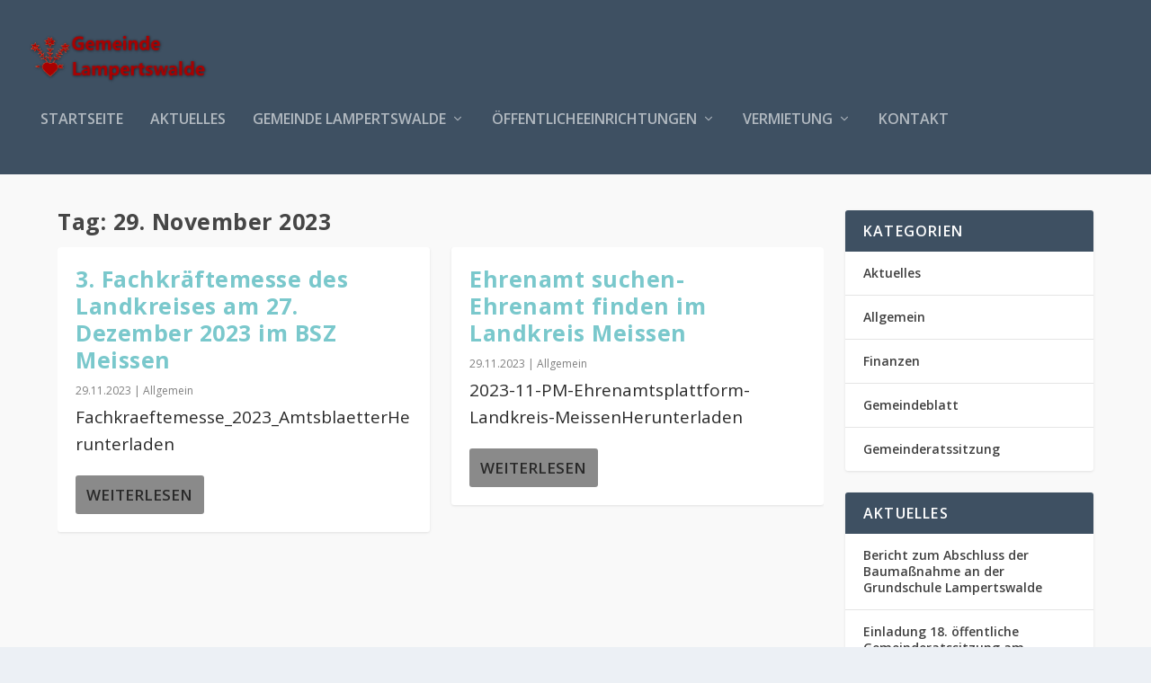

--- FILE ---
content_type: text/html; charset=UTF-8
request_url: https://gemeinde-lampertswalde.de/2023/11/29/
body_size: 17629
content:
<!DOCTYPE html>
<!--[if IE 6]>
<html id="ie6" lang="de">
<![endif]-->
<!--[if IE 7]>
<html id="ie7" lang="de">
<![endif]-->
<!--[if IE 8]>
<html id="ie8" lang="de">
<![endif]-->
<!--[if !(IE 6) | !(IE 7) | !(IE 8)  ]><!-->
<html lang="de">
<!--<![endif]-->
<head>
<meta charset="UTF-8" />
<meta name="description" content="Tag: &lt;span&gt;29. November 2023&lt;/span&gt;" />		<link rel="canonical" href="https://gemeinde-lampertswalde.de/2023/11/29/" />
<meta http-equiv="X-UA-Compatible" content="IE=edge">
<link rel="pingback" href="https://gemeinde-lampertswalde.de/xmlrpc.php" />
<!--[if lt IE 9]>
<script src="https://gemeinde-lampertswalde.de/wp-content/themes/Extra/scripts/ext/html5.js" type="text/javascript"></script>
<![endif]-->
<script type="text/javascript">
document.documentElement.className = 'js';
</script>
<title>Archives | Gemeinde Lampertswalde</title>
<meta name='robots' content='max-image-preview:large' />
<script type="text/javascript">
let jqueryParams=[],jQuery=function(r){return jqueryParams=[...jqueryParams,r],jQuery},$=function(r){return jqueryParams=[...jqueryParams,r],$};window.jQuery=jQuery,window.$=jQuery;let customHeadScripts=!1;jQuery.fn=jQuery.prototype={},$.fn=jQuery.prototype={},jQuery.noConflict=function(r){if(window.jQuery)return jQuery=window.jQuery,$=window.jQuery,customHeadScripts=!0,jQuery.noConflict},jQuery.ready=function(r){jqueryParams=[...jqueryParams,r]},$.ready=function(r){jqueryParams=[...jqueryParams,r]},jQuery.load=function(r){jqueryParams=[...jqueryParams,r]},$.load=function(r){jqueryParams=[...jqueryParams,r]},jQuery.fn.ready=function(r){jqueryParams=[...jqueryParams,r]},$.fn.ready=function(r){jqueryParams=[...jqueryParams,r]};</script><link rel="alternate" type="application/rss+xml" title="Gemeinde Lampertswalde &raquo; Feed" href="https://gemeinde-lampertswalde.de/feed/" />
<link rel="alternate" type="application/rss+xml" title="Gemeinde Lampertswalde &raquo; Kommentar-Feed" href="https://gemeinde-lampertswalde.de/comments/feed/" />
<meta content="Extra v.4.25.2" name="generator"/><style id='wp-img-auto-sizes-contain-inline-css' type='text/css'>
img:is([sizes=auto i],[sizes^="auto," i]){contain-intrinsic-size:3000px 1500px}
/*# sourceURL=wp-img-auto-sizes-contain-inline-css */
</style>
<style id='wp-block-library-inline-css' type='text/css'>
:root{--wp-block-synced-color:#7a00df;--wp-block-synced-color--rgb:122,0,223;--wp-bound-block-color:var(--wp-block-synced-color);--wp-editor-canvas-background:#ddd;--wp-admin-theme-color:#007cba;--wp-admin-theme-color--rgb:0,124,186;--wp-admin-theme-color-darker-10:#006ba1;--wp-admin-theme-color-darker-10--rgb:0,107,160.5;--wp-admin-theme-color-darker-20:#005a87;--wp-admin-theme-color-darker-20--rgb:0,90,135;--wp-admin-border-width-focus:2px}@media (min-resolution:192dpi){:root{--wp-admin-border-width-focus:1.5px}}.wp-element-button{cursor:pointer}:root .has-very-light-gray-background-color{background-color:#eee}:root .has-very-dark-gray-background-color{background-color:#313131}:root .has-very-light-gray-color{color:#eee}:root .has-very-dark-gray-color{color:#313131}:root .has-vivid-green-cyan-to-vivid-cyan-blue-gradient-background{background:linear-gradient(135deg,#00d084,#0693e3)}:root .has-purple-crush-gradient-background{background:linear-gradient(135deg,#34e2e4,#4721fb 50%,#ab1dfe)}:root .has-hazy-dawn-gradient-background{background:linear-gradient(135deg,#faaca8,#dad0ec)}:root .has-subdued-olive-gradient-background{background:linear-gradient(135deg,#fafae1,#67a671)}:root .has-atomic-cream-gradient-background{background:linear-gradient(135deg,#fdd79a,#004a59)}:root .has-nightshade-gradient-background{background:linear-gradient(135deg,#330968,#31cdcf)}:root .has-midnight-gradient-background{background:linear-gradient(135deg,#020381,#2874fc)}:root{--wp--preset--font-size--normal:16px;--wp--preset--font-size--huge:42px}.has-regular-font-size{font-size:1em}.has-larger-font-size{font-size:2.625em}.has-normal-font-size{font-size:var(--wp--preset--font-size--normal)}.has-huge-font-size{font-size:var(--wp--preset--font-size--huge)}.has-text-align-center{text-align:center}.has-text-align-left{text-align:left}.has-text-align-right{text-align:right}.has-fit-text{white-space:nowrap!important}#end-resizable-editor-section{display:none}.aligncenter{clear:both}.items-justified-left{justify-content:flex-start}.items-justified-center{justify-content:center}.items-justified-right{justify-content:flex-end}.items-justified-space-between{justify-content:space-between}.screen-reader-text{border:0;clip-path:inset(50%);height:1px;margin:-1px;overflow:hidden;padding:0;position:absolute;width:1px;word-wrap:normal!important}.screen-reader-text:focus{background-color:#ddd;clip-path:none;color:#444;display:block;font-size:1em;height:auto;left:5px;line-height:normal;padding:15px 23px 14px;text-decoration:none;top:5px;width:auto;z-index:100000}html :where(.has-border-color){border-style:solid}html :where([style*=border-top-color]){border-top-style:solid}html :where([style*=border-right-color]){border-right-style:solid}html :where([style*=border-bottom-color]){border-bottom-style:solid}html :where([style*=border-left-color]){border-left-style:solid}html :where([style*=border-width]){border-style:solid}html :where([style*=border-top-width]){border-top-style:solid}html :where([style*=border-right-width]){border-right-style:solid}html :where([style*=border-bottom-width]){border-bottom-style:solid}html :where([style*=border-left-width]){border-left-style:solid}html :where(img[class*=wp-image-]){height:auto;max-width:100%}:where(figure){margin:0 0 1em}html :where(.is-position-sticky){--wp-admin--admin-bar--position-offset:var(--wp-admin--admin-bar--height,0px)}@media screen and (max-width:600px){html :where(.is-position-sticky){--wp-admin--admin-bar--position-offset:0px}}
/*# sourceURL=wp-block-library-inline-css */
</style><style id='global-styles-inline-css' type='text/css'>
:root{--wp--preset--aspect-ratio--square: 1;--wp--preset--aspect-ratio--4-3: 4/3;--wp--preset--aspect-ratio--3-4: 3/4;--wp--preset--aspect-ratio--3-2: 3/2;--wp--preset--aspect-ratio--2-3: 2/3;--wp--preset--aspect-ratio--16-9: 16/9;--wp--preset--aspect-ratio--9-16: 9/16;--wp--preset--color--black: #000000;--wp--preset--color--cyan-bluish-gray: #abb8c3;--wp--preset--color--white: #ffffff;--wp--preset--color--pale-pink: #f78da7;--wp--preset--color--vivid-red: #cf2e2e;--wp--preset--color--luminous-vivid-orange: #ff6900;--wp--preset--color--luminous-vivid-amber: #fcb900;--wp--preset--color--light-green-cyan: #7bdcb5;--wp--preset--color--vivid-green-cyan: #00d084;--wp--preset--color--pale-cyan-blue: #8ed1fc;--wp--preset--color--vivid-cyan-blue: #0693e3;--wp--preset--color--vivid-purple: #9b51e0;--wp--preset--gradient--vivid-cyan-blue-to-vivid-purple: linear-gradient(135deg,rgb(6,147,227) 0%,rgb(155,81,224) 100%);--wp--preset--gradient--light-green-cyan-to-vivid-green-cyan: linear-gradient(135deg,rgb(122,220,180) 0%,rgb(0,208,130) 100%);--wp--preset--gradient--luminous-vivid-amber-to-luminous-vivid-orange: linear-gradient(135deg,rgb(252,185,0) 0%,rgb(255,105,0) 100%);--wp--preset--gradient--luminous-vivid-orange-to-vivid-red: linear-gradient(135deg,rgb(255,105,0) 0%,rgb(207,46,46) 100%);--wp--preset--gradient--very-light-gray-to-cyan-bluish-gray: linear-gradient(135deg,rgb(238,238,238) 0%,rgb(169,184,195) 100%);--wp--preset--gradient--cool-to-warm-spectrum: linear-gradient(135deg,rgb(74,234,220) 0%,rgb(151,120,209) 20%,rgb(207,42,186) 40%,rgb(238,44,130) 60%,rgb(251,105,98) 80%,rgb(254,248,76) 100%);--wp--preset--gradient--blush-light-purple: linear-gradient(135deg,rgb(255,206,236) 0%,rgb(152,150,240) 100%);--wp--preset--gradient--blush-bordeaux: linear-gradient(135deg,rgb(254,205,165) 0%,rgb(254,45,45) 50%,rgb(107,0,62) 100%);--wp--preset--gradient--luminous-dusk: linear-gradient(135deg,rgb(255,203,112) 0%,rgb(199,81,192) 50%,rgb(65,88,208) 100%);--wp--preset--gradient--pale-ocean: linear-gradient(135deg,rgb(255,245,203) 0%,rgb(182,227,212) 50%,rgb(51,167,181) 100%);--wp--preset--gradient--electric-grass: linear-gradient(135deg,rgb(202,248,128) 0%,rgb(113,206,126) 100%);--wp--preset--gradient--midnight: linear-gradient(135deg,rgb(2,3,129) 0%,rgb(40,116,252) 100%);--wp--preset--font-size--small: 13px;--wp--preset--font-size--medium: 20px;--wp--preset--font-size--large: 36px;--wp--preset--font-size--x-large: 42px;--wp--preset--spacing--20: 0.44rem;--wp--preset--spacing--30: 0.67rem;--wp--preset--spacing--40: 1rem;--wp--preset--spacing--50: 1.5rem;--wp--preset--spacing--60: 2.25rem;--wp--preset--spacing--70: 3.38rem;--wp--preset--spacing--80: 5.06rem;--wp--preset--shadow--natural: 6px 6px 9px rgba(0, 0, 0, 0.2);--wp--preset--shadow--deep: 12px 12px 50px rgba(0, 0, 0, 0.4);--wp--preset--shadow--sharp: 6px 6px 0px rgba(0, 0, 0, 0.2);--wp--preset--shadow--outlined: 6px 6px 0px -3px rgb(255, 255, 255), 6px 6px rgb(0, 0, 0);--wp--preset--shadow--crisp: 6px 6px 0px rgb(0, 0, 0);}:root { --wp--style--global--content-size: 856px;--wp--style--global--wide-size: 1280px; }:where(body) { margin: 0; }.wp-site-blocks > .alignleft { float: left; margin-right: 2em; }.wp-site-blocks > .alignright { float: right; margin-left: 2em; }.wp-site-blocks > .aligncenter { justify-content: center; margin-left: auto; margin-right: auto; }:where(.is-layout-flex){gap: 0.5em;}:where(.is-layout-grid){gap: 0.5em;}.is-layout-flow > .alignleft{float: left;margin-inline-start: 0;margin-inline-end: 2em;}.is-layout-flow > .alignright{float: right;margin-inline-start: 2em;margin-inline-end: 0;}.is-layout-flow > .aligncenter{margin-left: auto !important;margin-right: auto !important;}.is-layout-constrained > .alignleft{float: left;margin-inline-start: 0;margin-inline-end: 2em;}.is-layout-constrained > .alignright{float: right;margin-inline-start: 2em;margin-inline-end: 0;}.is-layout-constrained > .aligncenter{margin-left: auto !important;margin-right: auto !important;}.is-layout-constrained > :where(:not(.alignleft):not(.alignright):not(.alignfull)){max-width: var(--wp--style--global--content-size);margin-left: auto !important;margin-right: auto !important;}.is-layout-constrained > .alignwide{max-width: var(--wp--style--global--wide-size);}body .is-layout-flex{display: flex;}.is-layout-flex{flex-wrap: wrap;align-items: center;}.is-layout-flex > :is(*, div){margin: 0;}body .is-layout-grid{display: grid;}.is-layout-grid > :is(*, div){margin: 0;}body{padding-top: 0px;padding-right: 0px;padding-bottom: 0px;padding-left: 0px;}a:where(:not(.wp-element-button)){text-decoration: underline;}:root :where(.wp-element-button, .wp-block-button__link){background-color: #32373c;border-width: 0;color: #fff;font-family: inherit;font-size: inherit;font-style: inherit;font-weight: inherit;letter-spacing: inherit;line-height: inherit;padding-top: calc(0.667em + 2px);padding-right: calc(1.333em + 2px);padding-bottom: calc(0.667em + 2px);padding-left: calc(1.333em + 2px);text-decoration: none;text-transform: inherit;}.has-black-color{color: var(--wp--preset--color--black) !important;}.has-cyan-bluish-gray-color{color: var(--wp--preset--color--cyan-bluish-gray) !important;}.has-white-color{color: var(--wp--preset--color--white) !important;}.has-pale-pink-color{color: var(--wp--preset--color--pale-pink) !important;}.has-vivid-red-color{color: var(--wp--preset--color--vivid-red) !important;}.has-luminous-vivid-orange-color{color: var(--wp--preset--color--luminous-vivid-orange) !important;}.has-luminous-vivid-amber-color{color: var(--wp--preset--color--luminous-vivid-amber) !important;}.has-light-green-cyan-color{color: var(--wp--preset--color--light-green-cyan) !important;}.has-vivid-green-cyan-color{color: var(--wp--preset--color--vivid-green-cyan) !important;}.has-pale-cyan-blue-color{color: var(--wp--preset--color--pale-cyan-blue) !important;}.has-vivid-cyan-blue-color{color: var(--wp--preset--color--vivid-cyan-blue) !important;}.has-vivid-purple-color{color: var(--wp--preset--color--vivid-purple) !important;}.has-black-background-color{background-color: var(--wp--preset--color--black) !important;}.has-cyan-bluish-gray-background-color{background-color: var(--wp--preset--color--cyan-bluish-gray) !important;}.has-white-background-color{background-color: var(--wp--preset--color--white) !important;}.has-pale-pink-background-color{background-color: var(--wp--preset--color--pale-pink) !important;}.has-vivid-red-background-color{background-color: var(--wp--preset--color--vivid-red) !important;}.has-luminous-vivid-orange-background-color{background-color: var(--wp--preset--color--luminous-vivid-orange) !important;}.has-luminous-vivid-amber-background-color{background-color: var(--wp--preset--color--luminous-vivid-amber) !important;}.has-light-green-cyan-background-color{background-color: var(--wp--preset--color--light-green-cyan) !important;}.has-vivid-green-cyan-background-color{background-color: var(--wp--preset--color--vivid-green-cyan) !important;}.has-pale-cyan-blue-background-color{background-color: var(--wp--preset--color--pale-cyan-blue) !important;}.has-vivid-cyan-blue-background-color{background-color: var(--wp--preset--color--vivid-cyan-blue) !important;}.has-vivid-purple-background-color{background-color: var(--wp--preset--color--vivid-purple) !important;}.has-black-border-color{border-color: var(--wp--preset--color--black) !important;}.has-cyan-bluish-gray-border-color{border-color: var(--wp--preset--color--cyan-bluish-gray) !important;}.has-white-border-color{border-color: var(--wp--preset--color--white) !important;}.has-pale-pink-border-color{border-color: var(--wp--preset--color--pale-pink) !important;}.has-vivid-red-border-color{border-color: var(--wp--preset--color--vivid-red) !important;}.has-luminous-vivid-orange-border-color{border-color: var(--wp--preset--color--luminous-vivid-orange) !important;}.has-luminous-vivid-amber-border-color{border-color: var(--wp--preset--color--luminous-vivid-amber) !important;}.has-light-green-cyan-border-color{border-color: var(--wp--preset--color--light-green-cyan) !important;}.has-vivid-green-cyan-border-color{border-color: var(--wp--preset--color--vivid-green-cyan) !important;}.has-pale-cyan-blue-border-color{border-color: var(--wp--preset--color--pale-cyan-blue) !important;}.has-vivid-cyan-blue-border-color{border-color: var(--wp--preset--color--vivid-cyan-blue) !important;}.has-vivid-purple-border-color{border-color: var(--wp--preset--color--vivid-purple) !important;}.has-vivid-cyan-blue-to-vivid-purple-gradient-background{background: var(--wp--preset--gradient--vivid-cyan-blue-to-vivid-purple) !important;}.has-light-green-cyan-to-vivid-green-cyan-gradient-background{background: var(--wp--preset--gradient--light-green-cyan-to-vivid-green-cyan) !important;}.has-luminous-vivid-amber-to-luminous-vivid-orange-gradient-background{background: var(--wp--preset--gradient--luminous-vivid-amber-to-luminous-vivid-orange) !important;}.has-luminous-vivid-orange-to-vivid-red-gradient-background{background: var(--wp--preset--gradient--luminous-vivid-orange-to-vivid-red) !important;}.has-very-light-gray-to-cyan-bluish-gray-gradient-background{background: var(--wp--preset--gradient--very-light-gray-to-cyan-bluish-gray) !important;}.has-cool-to-warm-spectrum-gradient-background{background: var(--wp--preset--gradient--cool-to-warm-spectrum) !important;}.has-blush-light-purple-gradient-background{background: var(--wp--preset--gradient--blush-light-purple) !important;}.has-blush-bordeaux-gradient-background{background: var(--wp--preset--gradient--blush-bordeaux) !important;}.has-luminous-dusk-gradient-background{background: var(--wp--preset--gradient--luminous-dusk) !important;}.has-pale-ocean-gradient-background{background: var(--wp--preset--gradient--pale-ocean) !important;}.has-electric-grass-gradient-background{background: var(--wp--preset--gradient--electric-grass) !important;}.has-midnight-gradient-background{background: var(--wp--preset--gradient--midnight) !important;}.has-small-font-size{font-size: var(--wp--preset--font-size--small) !important;}.has-medium-font-size{font-size: var(--wp--preset--font-size--medium) !important;}.has-large-font-size{font-size: var(--wp--preset--font-size--large) !important;}.has-x-large-font-size{font-size: var(--wp--preset--font-size--x-large) !important;}
/*# sourceURL=global-styles-inline-css */
</style>
<!-- <link rel='stylesheet' id='extra-fonts-css' href='https://gemeinde-lampertswalde.de/wp-content/uploads/fonts/14d13e037b81433964bbf5d98e480297/font.css?v=1718016169' type='text/css' media='all' /> -->
<!-- <link rel='stylesheet' id='extra-style-css' href='https://gemeinde-lampertswalde.de/wp-content/themes/Extra/style.min.css?ver=4.25.2' type='text/css' media='all' /> -->
<link rel="stylesheet" type="text/css" href="//gemeinde-lampertswalde.de/wp-content/cache/wpfc-minified/7j8eqmh0/frgfg.css" media="all"/>
<style id='extra-dynamic-critical-inline-css' type='text/css'>
@font-face{font-family:ETmodules;font-display:block;src:url(//gemeinde-lampertswalde.de/wp-content/themes/Extra/core/admin/fonts/modules/base/modules.eot);src:url(//gemeinde-lampertswalde.de/wp-content/themes/Extra/core/admin/fonts/modules/base/modules.eot?#iefix) format("embedded-opentype"),url(//gemeinde-lampertswalde.de/wp-content/themes/Extra/core/admin/fonts/modules/base/modules.woff) format("woff"),url(//gemeinde-lampertswalde.de/wp-content/themes/Extra/core/admin/fonts/modules/base/modules.ttf) format("truetype"),url(//gemeinde-lampertswalde.de/wp-content/themes/Extra/core/admin/fonts/modules/base/modules.svg#ETmodules) format("svg");font-weight:400;font-style:normal}
.et_audio_content,.et_link_content,.et_quote_content{background-color:#2ea3f2}.et_pb_post .et-pb-controllers a{margin-bottom:10px}.format-gallery .et-pb-controllers{bottom:0}.et_pb_blog_grid .et_audio_content{margin-bottom:19px}.et_pb_row .et_pb_blog_grid .et_pb_post .et_pb_slide{min-height:180px}.et_audio_content .wp-block-audio{margin:0;padding:0}.et_audio_content h2{line-height:44px}.et_pb_column_1_2 .et_audio_content h2,.et_pb_column_1_3 .et_audio_content h2,.et_pb_column_1_4 .et_audio_content h2,.et_pb_column_1_5 .et_audio_content h2,.et_pb_column_1_6 .et_audio_content h2,.et_pb_column_2_5 .et_audio_content h2,.et_pb_column_3_5 .et_audio_content h2,.et_pb_column_3_8 .et_audio_content h2{margin-bottom:9px;margin-top:0}.et_pb_column_1_2 .et_audio_content,.et_pb_column_3_5 .et_audio_content{padding:35px 40px}.et_pb_column_1_2 .et_audio_content h2,.et_pb_column_3_5 .et_audio_content h2{line-height:32px}.et_pb_column_1_3 .et_audio_content,.et_pb_column_1_4 .et_audio_content,.et_pb_column_1_5 .et_audio_content,.et_pb_column_1_6 .et_audio_content,.et_pb_column_2_5 .et_audio_content,.et_pb_column_3_8 .et_audio_content{padding:35px 20px}.et_pb_column_1_3 .et_audio_content h2,.et_pb_column_1_4 .et_audio_content h2,.et_pb_column_1_5 .et_audio_content h2,.et_pb_column_1_6 .et_audio_content h2,.et_pb_column_2_5 .et_audio_content h2,.et_pb_column_3_8 .et_audio_content h2{font-size:18px;line-height:26px}article.et_pb_has_overlay .et_pb_blog_image_container{position:relative}.et_pb_post>.et_main_video_container{position:relative;margin-bottom:30px}.et_pb_post .et_pb_video_overlay .et_pb_video_play{color:#fff}.et_pb_post .et_pb_video_overlay_hover:hover{background:rgba(0,0,0,.6)}.et_audio_content,.et_link_content,.et_quote_content{text-align:center;word-wrap:break-word;position:relative;padding:50px 60px}.et_audio_content h2,.et_link_content a.et_link_main_url,.et_link_content h2,.et_quote_content blockquote cite,.et_quote_content blockquote p{color:#fff!important}.et_quote_main_link{position:absolute;text-indent:-9999px;width:100%;height:100%;display:block;top:0;left:0}.et_quote_content blockquote{padding:0;margin:0;border:none}.et_audio_content h2,.et_link_content h2,.et_quote_content blockquote p{margin-top:0}.et_audio_content h2{margin-bottom:20px}.et_audio_content h2,.et_link_content h2,.et_quote_content blockquote p{line-height:44px}.et_link_content a.et_link_main_url,.et_quote_content blockquote cite{font-size:18px;font-weight:200}.et_quote_content blockquote cite{font-style:normal}.et_pb_column_2_3 .et_quote_content{padding:50px 42px 45px}.et_pb_column_2_3 .et_audio_content,.et_pb_column_2_3 .et_link_content{padding:40px 40px 45px}.et_pb_column_1_2 .et_audio_content,.et_pb_column_1_2 .et_link_content,.et_pb_column_1_2 .et_quote_content,.et_pb_column_3_5 .et_audio_content,.et_pb_column_3_5 .et_link_content,.et_pb_column_3_5 .et_quote_content{padding:35px 40px}.et_pb_column_1_2 .et_quote_content blockquote p,.et_pb_column_3_5 .et_quote_content blockquote p{font-size:26px;line-height:32px}.et_pb_column_1_2 .et_audio_content h2,.et_pb_column_1_2 .et_link_content h2,.et_pb_column_3_5 .et_audio_content h2,.et_pb_column_3_5 .et_link_content h2{line-height:32px}.et_pb_column_1_2 .et_link_content a.et_link_main_url,.et_pb_column_1_2 .et_quote_content blockquote cite,.et_pb_column_3_5 .et_link_content a.et_link_main_url,.et_pb_column_3_5 .et_quote_content blockquote cite{font-size:14px}.et_pb_column_1_3 .et_quote_content,.et_pb_column_1_4 .et_quote_content,.et_pb_column_1_5 .et_quote_content,.et_pb_column_1_6 .et_quote_content,.et_pb_column_2_5 .et_quote_content,.et_pb_column_3_8 .et_quote_content{padding:35px 30px 32px}.et_pb_column_1_3 .et_audio_content,.et_pb_column_1_3 .et_link_content,.et_pb_column_1_4 .et_audio_content,.et_pb_column_1_4 .et_link_content,.et_pb_column_1_5 .et_audio_content,.et_pb_column_1_5 .et_link_content,.et_pb_column_1_6 .et_audio_content,.et_pb_column_1_6 .et_link_content,.et_pb_column_2_5 .et_audio_content,.et_pb_column_2_5 .et_link_content,.et_pb_column_3_8 .et_audio_content,.et_pb_column_3_8 .et_link_content{padding:35px 20px}.et_pb_column_1_3 .et_audio_content h2,.et_pb_column_1_3 .et_link_content h2,.et_pb_column_1_3 .et_quote_content blockquote p,.et_pb_column_1_4 .et_audio_content h2,.et_pb_column_1_4 .et_link_content h2,.et_pb_column_1_4 .et_quote_content blockquote p,.et_pb_column_1_5 .et_audio_content h2,.et_pb_column_1_5 .et_link_content h2,.et_pb_column_1_5 .et_quote_content blockquote p,.et_pb_column_1_6 .et_audio_content h2,.et_pb_column_1_6 .et_link_content h2,.et_pb_column_1_6 .et_quote_content blockquote p,.et_pb_column_2_5 .et_audio_content h2,.et_pb_column_2_5 .et_link_content h2,.et_pb_column_2_5 .et_quote_content blockquote p,.et_pb_column_3_8 .et_audio_content h2,.et_pb_column_3_8 .et_link_content h2,.et_pb_column_3_8 .et_quote_content blockquote p{font-size:18px;line-height:26px}.et_pb_column_1_3 .et_link_content a.et_link_main_url,.et_pb_column_1_3 .et_quote_content blockquote cite,.et_pb_column_1_4 .et_link_content a.et_link_main_url,.et_pb_column_1_4 .et_quote_content blockquote cite,.et_pb_column_1_5 .et_link_content a.et_link_main_url,.et_pb_column_1_5 .et_quote_content blockquote cite,.et_pb_column_1_6 .et_link_content a.et_link_main_url,.et_pb_column_1_6 .et_quote_content blockquote cite,.et_pb_column_2_5 .et_link_content a.et_link_main_url,.et_pb_column_2_5 .et_quote_content blockquote cite,.et_pb_column_3_8 .et_link_content a.et_link_main_url,.et_pb_column_3_8 .et_quote_content blockquote cite{font-size:14px}.et_pb_post .et_pb_gallery_post_type .et_pb_slide{min-height:500px;background-size:cover!important;background-position:top}.format-gallery .et_pb_slider.gallery-not-found .et_pb_slide{box-shadow:inset 0 0 10px rgba(0,0,0,.1)}.format-gallery .et_pb_slider:hover .et-pb-arrow-prev{left:0}.format-gallery .et_pb_slider:hover .et-pb-arrow-next{right:0}.et_pb_post>.et_pb_slider{margin-bottom:30px}.et_pb_column_3_4 .et_pb_post .et_pb_slide{min-height:442px}.et_pb_column_2_3 .et_pb_post .et_pb_slide{min-height:390px}.et_pb_column_1_2 .et_pb_post .et_pb_slide,.et_pb_column_3_5 .et_pb_post .et_pb_slide{min-height:284px}.et_pb_column_1_3 .et_pb_post .et_pb_slide,.et_pb_column_2_5 .et_pb_post .et_pb_slide,.et_pb_column_3_8 .et_pb_post .et_pb_slide{min-height:180px}.et_pb_column_1_4 .et_pb_post .et_pb_slide,.et_pb_column_1_5 .et_pb_post .et_pb_slide,.et_pb_column_1_6 .et_pb_post .et_pb_slide{min-height:125px}.et_pb_portfolio.et_pb_section_parallax .pagination,.et_pb_portfolio.et_pb_section_video .pagination,.et_pb_portfolio_grid.et_pb_section_parallax .pagination,.et_pb_portfolio_grid.et_pb_section_video .pagination{position:relative}.et_pb_bg_layout_light .et_pb_post .post-meta,.et_pb_bg_layout_light .et_pb_post .post-meta a,.et_pb_bg_layout_light .et_pb_post p{color:#666}.et_pb_bg_layout_dark .et_pb_post .post-meta,.et_pb_bg_layout_dark .et_pb_post .post-meta a,.et_pb_bg_layout_dark .et_pb_post p{color:inherit}.et_pb_text_color_dark .et_audio_content h2,.et_pb_text_color_dark .et_link_content a.et_link_main_url,.et_pb_text_color_dark .et_link_content h2,.et_pb_text_color_dark .et_quote_content blockquote cite,.et_pb_text_color_dark .et_quote_content blockquote p{color:#666!important}.et_pb_text_color_dark.et_audio_content h2,.et_pb_text_color_dark.et_link_content a.et_link_main_url,.et_pb_text_color_dark.et_link_content h2,.et_pb_text_color_dark.et_quote_content blockquote cite,.et_pb_text_color_dark.et_quote_content blockquote p{color:#bbb!important}.et_pb_text_color_dark.et_audio_content,.et_pb_text_color_dark.et_link_content,.et_pb_text_color_dark.et_quote_content{background-color:#e8e8e8}@media (min-width:981px) and (max-width:1100px){.et_quote_content{padding:50px 70px 45px}.et_pb_column_2_3 .et_quote_content{padding:50px 50px 45px}.et_pb_column_1_2 .et_quote_content,.et_pb_column_3_5 .et_quote_content{padding:35px 47px 30px}.et_pb_column_1_3 .et_quote_content,.et_pb_column_1_4 .et_quote_content,.et_pb_column_1_5 .et_quote_content,.et_pb_column_1_6 .et_quote_content,.et_pb_column_2_5 .et_quote_content,.et_pb_column_3_8 .et_quote_content{padding:35px 25px 32px}.et_pb_column_4_4 .et_pb_post .et_pb_slide{min-height:534px}.et_pb_column_3_4 .et_pb_post .et_pb_slide{min-height:392px}.et_pb_column_2_3 .et_pb_post .et_pb_slide{min-height:345px}.et_pb_column_1_2 .et_pb_post .et_pb_slide,.et_pb_column_3_5 .et_pb_post .et_pb_slide{min-height:250px}.et_pb_column_1_3 .et_pb_post .et_pb_slide,.et_pb_column_2_5 .et_pb_post .et_pb_slide,.et_pb_column_3_8 .et_pb_post .et_pb_slide{min-height:155px}.et_pb_column_1_4 .et_pb_post .et_pb_slide,.et_pb_column_1_5 .et_pb_post .et_pb_slide,.et_pb_column_1_6 .et_pb_post .et_pb_slide{min-height:108px}}@media (max-width:980px){.et_pb_bg_layout_dark_tablet .et_audio_content h2{color:#fff!important}.et_pb_text_color_dark_tablet.et_audio_content h2{color:#bbb!important}.et_pb_text_color_dark_tablet.et_audio_content{background-color:#e8e8e8}.et_pb_bg_layout_dark_tablet .et_audio_content h2,.et_pb_bg_layout_dark_tablet .et_link_content a.et_link_main_url,.et_pb_bg_layout_dark_tablet .et_link_content h2,.et_pb_bg_layout_dark_tablet .et_quote_content blockquote cite,.et_pb_bg_layout_dark_tablet .et_quote_content blockquote p{color:#fff!important}.et_pb_text_color_dark_tablet .et_audio_content h2,.et_pb_text_color_dark_tablet .et_link_content a.et_link_main_url,.et_pb_text_color_dark_tablet .et_link_content h2,.et_pb_text_color_dark_tablet .et_quote_content blockquote cite,.et_pb_text_color_dark_tablet .et_quote_content blockquote p{color:#666!important}.et_pb_text_color_dark_tablet.et_audio_content h2,.et_pb_text_color_dark_tablet.et_link_content a.et_link_main_url,.et_pb_text_color_dark_tablet.et_link_content h2,.et_pb_text_color_dark_tablet.et_quote_content blockquote cite,.et_pb_text_color_dark_tablet.et_quote_content blockquote p{color:#bbb!important}.et_pb_text_color_dark_tablet.et_audio_content,.et_pb_text_color_dark_tablet.et_link_content,.et_pb_text_color_dark_tablet.et_quote_content{background-color:#e8e8e8}}@media (min-width:768px) and (max-width:980px){.et_audio_content h2{font-size:26px!important;line-height:44px!important;margin-bottom:24px!important}.et_pb_post>.et_pb_gallery_post_type>.et_pb_slides>.et_pb_slide{min-height:384px!important}.et_quote_content{padding:50px 43px 45px!important}.et_quote_content blockquote p{font-size:26px!important;line-height:44px!important}.et_quote_content blockquote cite{font-size:18px!important}.et_link_content{padding:40px 40px 45px}.et_link_content h2{font-size:26px!important;line-height:44px!important}.et_link_content a.et_link_main_url{font-size:18px!important}}@media (max-width:767px){.et_audio_content h2,.et_link_content h2,.et_quote_content,.et_quote_content blockquote p{font-size:20px!important;line-height:26px!important}.et_audio_content,.et_link_content{padding:35px 20px!important}.et_audio_content h2{margin-bottom:9px!important}.et_pb_bg_layout_dark_phone .et_audio_content h2{color:#fff!important}.et_pb_text_color_dark_phone.et_audio_content{background-color:#e8e8e8}.et_link_content a.et_link_main_url,.et_quote_content blockquote cite{font-size:14px!important}.format-gallery .et-pb-controllers{height:auto}.et_pb_post>.et_pb_gallery_post_type>.et_pb_slides>.et_pb_slide{min-height:222px!important}.et_pb_bg_layout_dark_phone .et_audio_content h2,.et_pb_bg_layout_dark_phone .et_link_content a.et_link_main_url,.et_pb_bg_layout_dark_phone .et_link_content h2,.et_pb_bg_layout_dark_phone .et_quote_content blockquote cite,.et_pb_bg_layout_dark_phone .et_quote_content blockquote p{color:#fff!important}.et_pb_text_color_dark_phone .et_audio_content h2,.et_pb_text_color_dark_phone .et_link_content a.et_link_main_url,.et_pb_text_color_dark_phone .et_link_content h2,.et_pb_text_color_dark_phone .et_quote_content blockquote cite,.et_pb_text_color_dark_phone .et_quote_content blockquote p{color:#666!important}.et_pb_text_color_dark_phone.et_audio_content h2,.et_pb_text_color_dark_phone.et_link_content a.et_link_main_url,.et_pb_text_color_dark_phone.et_link_content h2,.et_pb_text_color_dark_phone.et_quote_content blockquote cite,.et_pb_text_color_dark_phone.et_quote_content blockquote p{color:#bbb!important}.et_pb_text_color_dark_phone.et_audio_content,.et_pb_text_color_dark_phone.et_link_content,.et_pb_text_color_dark_phone.et_quote_content{background-color:#e8e8e8}}@media (max-width:479px){.et_pb_column_1_2 .et_pb_carousel_item .et_pb_video_play,.et_pb_column_1_3 .et_pb_carousel_item .et_pb_video_play,.et_pb_column_2_3 .et_pb_carousel_item .et_pb_video_play,.et_pb_column_2_5 .et_pb_carousel_item .et_pb_video_play,.et_pb_column_3_5 .et_pb_carousel_item .et_pb_video_play,.et_pb_column_3_8 .et_pb_carousel_item .et_pb_video_play{font-size:1.5rem;line-height:1.5rem;margin-left:-.75rem;margin-top:-.75rem}.et_audio_content,.et_quote_content{padding:35px 20px!important}.et_pb_post>.et_pb_gallery_post_type>.et_pb_slides>.et_pb_slide{min-height:156px!important}}.et_full_width_page .et_gallery_item{float:left;width:20.875%;margin:0 5.5% 5.5% 0}.et_full_width_page .et_gallery_item:nth-child(3n){margin-right:5.5%}.et_full_width_page .et_gallery_item:nth-child(3n+1){clear:none}.et_full_width_page .et_gallery_item:nth-child(4n){margin-right:0}.et_full_width_page .et_gallery_item:nth-child(4n+1){clear:both}
.et_pb_slider{position:relative;overflow:hidden}.et_pb_slide{padding:0 6%;background-size:cover;background-position:50%;background-repeat:no-repeat}.et_pb_slider .et_pb_slide{display:none;float:left;margin-right:-100%;position:relative;width:100%;text-align:center;list-style:none!important;background-position:50%;background-size:100%;background-size:cover}.et_pb_slider .et_pb_slide:first-child{display:list-item}.et-pb-controllers{position:absolute;bottom:20px;left:0;width:100%;text-align:center;z-index:10}.et-pb-controllers a{display:inline-block;background-color:hsla(0,0%,100%,.5);text-indent:-9999px;border-radius:7px;width:7px;height:7px;margin-right:10px;padding:0;opacity:.5}.et-pb-controllers .et-pb-active-control{opacity:1}.et-pb-controllers a:last-child{margin-right:0}.et-pb-controllers .et-pb-active-control{background-color:#fff}.et_pb_slides .et_pb_temp_slide{display:block}.et_pb_slides:after{content:"";display:block;clear:both;visibility:hidden;line-height:0;height:0;width:0}@media (max-width:980px){.et_pb_bg_layout_light_tablet .et-pb-controllers .et-pb-active-control{background-color:#333}.et_pb_bg_layout_light_tablet .et-pb-controllers a{background-color:rgba(0,0,0,.3)}.et_pb_bg_layout_light_tablet .et_pb_slide_content{color:#333}.et_pb_bg_layout_dark_tablet .et_pb_slide_description{text-shadow:0 1px 3px rgba(0,0,0,.3)}.et_pb_bg_layout_dark_tablet .et_pb_slide_content{color:#fff}.et_pb_bg_layout_dark_tablet .et-pb-controllers .et-pb-active-control{background-color:#fff}.et_pb_bg_layout_dark_tablet .et-pb-controllers a{background-color:hsla(0,0%,100%,.5)}}@media (max-width:767px){.et-pb-controllers{position:absolute;bottom:5%;left:0;width:100%;text-align:center;z-index:10;height:14px}.et_transparent_nav .et_pb_section:first-child .et-pb-controllers{bottom:18px}.et_pb_bg_layout_light_phone.et_pb_slider_with_overlay .et_pb_slide_overlay_container,.et_pb_bg_layout_light_phone.et_pb_slider_with_text_overlay .et_pb_text_overlay_wrapper{background-color:hsla(0,0%,100%,.9)}.et_pb_bg_layout_light_phone .et-pb-controllers .et-pb-active-control{background-color:#333}.et_pb_bg_layout_dark_phone.et_pb_slider_with_overlay .et_pb_slide_overlay_container,.et_pb_bg_layout_dark_phone.et_pb_slider_with_text_overlay .et_pb_text_overlay_wrapper,.et_pb_bg_layout_light_phone .et-pb-controllers a{background-color:rgba(0,0,0,.3)}.et_pb_bg_layout_dark_phone .et-pb-controllers .et-pb-active-control{background-color:#fff}.et_pb_bg_layout_dark_phone .et-pb-controllers a{background-color:hsla(0,0%,100%,.5)}}.et_mobile_device .et_pb_slider_parallax .et_pb_slide,.et_mobile_device .et_pb_slides .et_parallax_bg.et_pb_parallax_css{background-attachment:scroll}
.et-pb-arrow-next,.et-pb-arrow-prev{position:absolute;top:50%;z-index:100;font-size:48px;color:#fff;margin-top:-24px;transition:all .2s ease-in-out;opacity:0}.et_pb_bg_layout_light .et-pb-arrow-next,.et_pb_bg_layout_light .et-pb-arrow-prev{color:#333}.et_pb_slider:hover .et-pb-arrow-prev{left:22px;opacity:1}.et_pb_slider:hover .et-pb-arrow-next{right:22px;opacity:1}.et_pb_bg_layout_light .et-pb-controllers .et-pb-active-control{background-color:#333}.et_pb_bg_layout_light .et-pb-controllers a{background-color:rgba(0,0,0,.3)}.et-pb-arrow-next:hover,.et-pb-arrow-prev:hover{text-decoration:none}.et-pb-arrow-next span,.et-pb-arrow-prev span{display:none}.et-pb-arrow-prev{left:-22px}.et-pb-arrow-next{right:-22px}.et-pb-arrow-prev:before{content:"4"}.et-pb-arrow-next:before{content:"5"}.format-gallery .et-pb-arrow-next,.format-gallery .et-pb-arrow-prev{color:#fff}.et_pb_column_1_3 .et_pb_slider:hover .et-pb-arrow-prev,.et_pb_column_1_4 .et_pb_slider:hover .et-pb-arrow-prev,.et_pb_column_1_5 .et_pb_slider:hover .et-pb-arrow-prev,.et_pb_column_1_6 .et_pb_slider:hover .et-pb-arrow-prev,.et_pb_column_2_5 .et_pb_slider:hover .et-pb-arrow-prev{left:0}.et_pb_column_1_3 .et_pb_slider:hover .et-pb-arrow-next,.et_pb_column_1_4 .et_pb_slider:hover .et-pb-arrow-prev,.et_pb_column_1_5 .et_pb_slider:hover .et-pb-arrow-prev,.et_pb_column_1_6 .et_pb_slider:hover .et-pb-arrow-prev,.et_pb_column_2_5 .et_pb_slider:hover .et-pb-arrow-next{right:0}.et_pb_column_1_4 .et_pb_slider .et_pb_slide,.et_pb_column_1_5 .et_pb_slider .et_pb_slide,.et_pb_column_1_6 .et_pb_slider .et_pb_slide{min-height:170px}.et_pb_column_1_4 .et_pb_slider:hover .et-pb-arrow-next,.et_pb_column_1_5 .et_pb_slider:hover .et-pb-arrow-next,.et_pb_column_1_6 .et_pb_slider:hover .et-pb-arrow-next{right:0}@media (max-width:980px){.et_pb_bg_layout_light_tablet .et-pb-arrow-next,.et_pb_bg_layout_light_tablet .et-pb-arrow-prev{color:#333}.et_pb_bg_layout_dark_tablet .et-pb-arrow-next,.et_pb_bg_layout_dark_tablet .et-pb-arrow-prev{color:#fff}}@media (max-width:767px){.et_pb_slider:hover .et-pb-arrow-prev{left:0;opacity:1}.et_pb_slider:hover .et-pb-arrow-next{right:0;opacity:1}.et_pb_bg_layout_light_phone .et-pb-arrow-next,.et_pb_bg_layout_light_phone .et-pb-arrow-prev{color:#333}.et_pb_bg_layout_dark_phone .et-pb-arrow-next,.et_pb_bg_layout_dark_phone .et-pb-arrow-prev{color:#fff}}.et_mobile_device .et-pb-arrow-prev{left:22px;opacity:1}.et_mobile_device .et-pb-arrow-next{right:22px;opacity:1}@media (max-width:767px){.et_mobile_device .et-pb-arrow-prev{left:0;opacity:1}.et_mobile_device .et-pb-arrow-next{right:0;opacity:1}}
.et_overlay{z-index:-1;position:absolute;top:0;left:0;display:block;width:100%;height:100%;background:hsla(0,0%,100%,.9);opacity:0;pointer-events:none;transition:all .3s;border:1px solid #e5e5e5;box-sizing:border-box;-webkit-backface-visibility:hidden;backface-visibility:hidden;-webkit-font-smoothing:antialiased}.et_overlay:before{color:#2ea3f2;content:"\E050";position:absolute;top:50%;left:50%;transform:translate(-50%,-50%);font-size:32px;transition:all .4s}.et_portfolio_image,.et_shop_image{position:relative;display:block}.et_pb_has_overlay:not(.et_pb_image):hover .et_overlay,.et_portfolio_image:hover .et_overlay,.et_shop_image:hover .et_overlay{z-index:3;opacity:1}#ie7 .et_overlay,#ie8 .et_overlay{display:none}.et_pb_module.et_pb_has_overlay{position:relative}.et_pb_module.et_pb_has_overlay .et_overlay,article.et_pb_has_overlay{border:none}
.et_pb_blog_grid .et_audio_container .mejs-container .mejs-controls .mejs-time span{font-size:14px}.et_audio_container .mejs-container{width:auto!important;min-width:unset!important;height:auto!important}.et_audio_container .mejs-container,.et_audio_container .mejs-container .mejs-controls,.et_audio_container .mejs-embed,.et_audio_container .mejs-embed body{background:none;height:auto}.et_audio_container .mejs-controls .mejs-time-rail .mejs-time-loaded,.et_audio_container .mejs-time.mejs-currenttime-container{display:none!important}.et_audio_container .mejs-time{display:block!important;padding:0;margin-left:10px;margin-right:90px;line-height:inherit}.et_audio_container .mejs-android .mejs-time,.et_audio_container .mejs-ios .mejs-time,.et_audio_container .mejs-ipad .mejs-time,.et_audio_container .mejs-iphone .mejs-time{margin-right:0}.et_audio_container .mejs-controls .mejs-horizontal-volume-slider .mejs-horizontal-volume-total,.et_audio_container .mejs-controls .mejs-time-rail .mejs-time-total{background:hsla(0,0%,100%,.5);border-radius:5px;height:4px;margin:8px 0 0;top:0;right:0;left:auto}.et_audio_container .mejs-controls>div{height:20px!important}.et_audio_container .mejs-controls div.mejs-time-rail{padding-top:0;position:relative;display:block!important;margin-left:42px;margin-right:0}.et_audio_container span.mejs-time-total.mejs-time-slider{display:block!important;position:relative!important;max-width:100%;min-width:unset!important}.et_audio_container .mejs-button.mejs-volume-button{width:auto;height:auto;margin-left:auto;position:absolute;right:59px;bottom:-2px}.et_audio_container .mejs-controls .mejs-horizontal-volume-slider .mejs-horizontal-volume-current,.et_audio_container .mejs-controls .mejs-time-rail .mejs-time-current{background:#fff;height:4px;border-radius:5px}.et_audio_container .mejs-controls .mejs-horizontal-volume-slider .mejs-horizontal-volume-handle,.et_audio_container .mejs-controls .mejs-time-rail .mejs-time-handle{display:block;border:none;width:10px}.et_audio_container .mejs-time-rail .mejs-time-handle-content{border-radius:100%;transform:scale(1)}.et_pb_text_color_dark .et_audio_container .mejs-time-rail .mejs-time-handle-content{border-color:#666}.et_audio_container .mejs-time-rail .mejs-time-hovered{height:4px}.et_audio_container .mejs-controls .mejs-horizontal-volume-slider .mejs-horizontal-volume-handle{background:#fff;border-radius:5px;height:10px;position:absolute;top:-3px}.et_audio_container .mejs-container .mejs-controls .mejs-time span{font-size:18px}.et_audio_container .mejs-controls a.mejs-horizontal-volume-slider{display:block!important;height:19px;margin-left:5px;position:absolute;right:0;bottom:0}.et_audio_container .mejs-controls div.mejs-horizontal-volume-slider{height:4px}.et_audio_container .mejs-playpause-button button,.et_audio_container .mejs-volume-button button{background:none!important;margin:0!important;width:auto!important;height:auto!important;position:relative!important;z-index:99}.et_audio_container .mejs-playpause-button button:before{content:"E"!important;font-size:32px;left:0;top:-8px}.et_audio_container .mejs-playpause-button button:before,.et_audio_container .mejs-volume-button button:before{color:#fff}.et_audio_container .mejs-playpause-button{margin-top:-7px!important;width:auto!important;height:auto!important;position:absolute}.et_audio_container .mejs-controls .mejs-button button:focus{outline:none}.et_audio_container .mejs-playpause-button.mejs-pause button:before{content:"`"!important}.et_audio_container .mejs-volume-button button:before{content:"\E068";font-size:18px}.et_pb_text_color_dark .et_audio_container .mejs-controls .mejs-horizontal-volume-slider .mejs-horizontal-volume-total,.et_pb_text_color_dark .et_audio_container .mejs-controls .mejs-time-rail .mejs-time-total{background:hsla(0,0%,60%,.5)}.et_pb_text_color_dark .et_audio_container .mejs-controls .mejs-horizontal-volume-slider .mejs-horizontal-volume-current,.et_pb_text_color_dark .et_audio_container .mejs-controls .mejs-time-rail .mejs-time-current{background:#999}.et_pb_text_color_dark .et_audio_container .mejs-playpause-button button:before,.et_pb_text_color_dark .et_audio_container .mejs-volume-button button:before{color:#666}.et_pb_text_color_dark .et_audio_container .mejs-controls .mejs-horizontal-volume-slider .mejs-horizontal-volume-handle,.et_pb_text_color_dark .mejs-controls .mejs-time-rail .mejs-time-handle{background:#666}.et_pb_text_color_dark .mejs-container .mejs-controls .mejs-time span{color:#999}.et_pb_column_1_3 .et_audio_container .mejs-container .mejs-controls .mejs-time span,.et_pb_column_1_4 .et_audio_container .mejs-container .mejs-controls .mejs-time span,.et_pb_column_1_5 .et_audio_container .mejs-container .mejs-controls .mejs-time span,.et_pb_column_1_6 .et_audio_container .mejs-container .mejs-controls .mejs-time span,.et_pb_column_2_5 .et_audio_container .mejs-container .mejs-controls .mejs-time span,.et_pb_column_3_8 .et_audio_container .mejs-container .mejs-controls .mejs-time span{font-size:14px}.et_audio_container .mejs-container .mejs-controls{padding:0;flex-wrap:wrap;min-width:unset!important;position:relative}@media (max-width:980px){.et_pb_column_1_3 .et_audio_container .mejs-container .mejs-controls .mejs-time span,.et_pb_column_1_4 .et_audio_container .mejs-container .mejs-controls .mejs-time span,.et_pb_column_1_5 .et_audio_container .mejs-container .mejs-controls .mejs-time span,.et_pb_column_1_6 .et_audio_container .mejs-container .mejs-controls .mejs-time span,.et_pb_column_2_5 .et_audio_container .mejs-container .mejs-controls .mejs-time span,.et_pb_column_3_8 .et_audio_container .mejs-container .mejs-controls .mejs-time span{font-size:18px}.et_pb_bg_layout_dark_tablet .et_audio_container .mejs-controls .mejs-horizontal-volume-slider .mejs-horizontal-volume-total,.et_pb_bg_layout_dark_tablet .et_audio_container .mejs-controls .mejs-time-rail .mejs-time-total{background:hsla(0,0%,100%,.5)}.et_pb_bg_layout_dark_tablet .et_audio_container .mejs-controls .mejs-horizontal-volume-slider .mejs-horizontal-volume-current,.et_pb_bg_layout_dark_tablet .et_audio_container .mejs-controls .mejs-time-rail .mejs-time-current{background:#fff}.et_pb_bg_layout_dark_tablet .et_audio_container .mejs-playpause-button button:before,.et_pb_bg_layout_dark_tablet .et_audio_container .mejs-volume-button button:before{color:#fff}.et_pb_bg_layout_dark_tablet .et_audio_container .mejs-controls .mejs-horizontal-volume-slider .mejs-horizontal-volume-handle,.et_pb_bg_layout_dark_tablet .mejs-controls .mejs-time-rail .mejs-time-handle{background:#fff}.et_pb_bg_layout_dark_tablet .mejs-container .mejs-controls .mejs-time span{color:#fff}.et_pb_text_color_dark_tablet .et_audio_container .mejs-controls .mejs-horizontal-volume-slider .mejs-horizontal-volume-total,.et_pb_text_color_dark_tablet .et_audio_container .mejs-controls .mejs-time-rail .mejs-time-total{background:hsla(0,0%,60%,.5)}.et_pb_text_color_dark_tablet .et_audio_container .mejs-controls .mejs-horizontal-volume-slider .mejs-horizontal-volume-current,.et_pb_text_color_dark_tablet .et_audio_container .mejs-controls .mejs-time-rail .mejs-time-current{background:#999}.et_pb_text_color_dark_tablet .et_audio_container .mejs-playpause-button button:before,.et_pb_text_color_dark_tablet .et_audio_container .mejs-volume-button button:before{color:#666}.et_pb_text_color_dark_tablet .et_audio_container .mejs-controls .mejs-horizontal-volume-slider .mejs-horizontal-volume-handle,.et_pb_text_color_dark_tablet .mejs-controls .mejs-time-rail .mejs-time-handle{background:#666}.et_pb_text_color_dark_tablet .mejs-container .mejs-controls .mejs-time span{color:#999}}@media (max-width:767px){.et_audio_container .mejs-container .mejs-controls .mejs-time span{font-size:14px!important}.et_pb_bg_layout_dark_phone .et_audio_container .mejs-controls .mejs-horizontal-volume-slider .mejs-horizontal-volume-total,.et_pb_bg_layout_dark_phone .et_audio_container .mejs-controls .mejs-time-rail .mejs-time-total{background:hsla(0,0%,100%,.5)}.et_pb_bg_layout_dark_phone .et_audio_container .mejs-controls .mejs-horizontal-volume-slider .mejs-horizontal-volume-current,.et_pb_bg_layout_dark_phone .et_audio_container .mejs-controls .mejs-time-rail .mejs-time-current{background:#fff}.et_pb_bg_layout_dark_phone .et_audio_container .mejs-playpause-button button:before,.et_pb_bg_layout_dark_phone .et_audio_container .mejs-volume-button button:before{color:#fff}.et_pb_bg_layout_dark_phone .et_audio_container .mejs-controls .mejs-horizontal-volume-slider .mejs-horizontal-volume-handle,.et_pb_bg_layout_dark_phone .mejs-controls .mejs-time-rail .mejs-time-handle{background:#fff}.et_pb_bg_layout_dark_phone .mejs-container .mejs-controls .mejs-time span{color:#fff}.et_pb_text_color_dark_phone .et_audio_container .mejs-controls .mejs-horizontal-volume-slider .mejs-horizontal-volume-total,.et_pb_text_color_dark_phone .et_audio_container .mejs-controls .mejs-time-rail .mejs-time-total{background:hsla(0,0%,60%,.5)}.et_pb_text_color_dark_phone .et_audio_container .mejs-controls .mejs-horizontal-volume-slider .mejs-horizontal-volume-current,.et_pb_text_color_dark_phone .et_audio_container .mejs-controls .mejs-time-rail .mejs-time-current{background:#999}.et_pb_text_color_dark_phone .et_audio_container .mejs-playpause-button button:before,.et_pb_text_color_dark_phone .et_audio_container .mejs-volume-button button:before{color:#666}.et_pb_text_color_dark_phone .et_audio_container .mejs-controls .mejs-horizontal-volume-slider .mejs-horizontal-volume-handle,.et_pb_text_color_dark_phone .mejs-controls .mejs-time-rail .mejs-time-handle{background:#666}.et_pb_text_color_dark_phone .mejs-container .mejs-controls .mejs-time span{color:#999}}
.et_pb_video_box{display:block;position:relative;z-index:1;line-height:0}.et_pb_video_box video{width:100%!important;height:auto!important}.et_pb_video_overlay{position:absolute;z-index:10;top:0;left:0;height:100%;width:100%;background-size:cover;background-repeat:no-repeat;background-position:50%;cursor:pointer}.et_pb_video_play:before{font-family:ETmodules;content:"I"}.et_pb_video_play{display:block;position:absolute;z-index:100;color:#fff;left:50%;top:50%}.et_pb_column_1_2 .et_pb_video_play,.et_pb_column_2_3 .et_pb_video_play,.et_pb_column_3_4 .et_pb_video_play,.et_pb_column_3_5 .et_pb_video_play,.et_pb_column_4_4 .et_pb_video_play{font-size:6rem;line-height:6rem;margin-left:-3rem;margin-top:-3rem}.et_pb_column_1_3 .et_pb_video_play,.et_pb_column_1_4 .et_pb_video_play,.et_pb_column_1_5 .et_pb_video_play,.et_pb_column_1_6 .et_pb_video_play,.et_pb_column_2_5 .et_pb_video_play,.et_pb_column_3_8 .et_pb_video_play{font-size:3rem;line-height:3rem;margin-left:-1.5rem;margin-top:-1.5rem}.et_pb_bg_layout_light .et_pb_video_play{color:#333}.et_pb_video_overlay_hover{background:transparent;width:100%;height:100%;position:absolute;z-index:100;transition:all .5s ease-in-out}.et_pb_video .et_pb_video_overlay_hover:hover{background:rgba(0,0,0,.6)}@media (min-width:768px) and (max-width:980px){.et_pb_column_1_3 .et_pb_video_play,.et_pb_column_1_4 .et_pb_video_play,.et_pb_column_1_5 .et_pb_video_play,.et_pb_column_1_6 .et_pb_video_play,.et_pb_column_2_5 .et_pb_video_play,.et_pb_column_3_8 .et_pb_video_play{font-size:6rem;line-height:6rem;margin-left:-3rem;margin-top:-3rem}}@media (max-width:980px){.et_pb_bg_layout_light_tablet .et_pb_video_play{color:#333}}@media (max-width:768px){.et_pb_column_1_2 .et_pb_video_play,.et_pb_column_2_3 .et_pb_video_play,.et_pb_column_3_4 .et_pb_video_play,.et_pb_column_3_5 .et_pb_video_play,.et_pb_column_4_4 .et_pb_video_play{font-size:3rem;line-height:3rem;margin-left:-1.5rem;margin-top:-1.5rem}}@media (max-width:767px){.et_pb_bg_layout_light_phone .et_pb_video_play{color:#333}}
.et_post_gallery{padding:0!important;line-height:1.7!important;list-style:none!important}.et_gallery_item{float:left;width:28.353%;margin:0 7.47% 7.47% 0}.blocks-gallery-item,.et_gallery_item{padding-left:0!important}.blocks-gallery-item:before,.et_gallery_item:before{display:none}.et_gallery_item:nth-child(3n){margin-right:0}.et_gallery_item:nth-child(3n+1){clear:both}
.et_pb_post{margin-bottom:60px;word-wrap:break-word}.et_pb_fullwidth_post_content.et_pb_with_border img,.et_pb_post_content.et_pb_with_border img,.et_pb_with_border .et_pb_post .et_pb_slides,.et_pb_with_border .et_pb_post img:not(.woocommerce-placeholder),.et_pb_with_border.et_pb_posts .et_pb_post,.et_pb_with_border.et_pb_posts_nav span.nav-next a,.et_pb_with_border.et_pb_posts_nav span.nav-previous a{border:0 solid #333}.et_pb_post .entry-content{padding-top:30px}.et_pb_post .entry-featured-image-url{display:block;position:relative;margin-bottom:30px}.et_pb_post .entry-title a,.et_pb_post h2 a{text-decoration:none}.et_pb_post .post-meta{font-size:14px;margin-bottom:6px}.et_pb_post .more,.et_pb_post .post-meta a{text-decoration:none}.et_pb_post .more{color:#82c0c7}.et_pb_posts a.more-link{clear:both;display:block}.et_pb_posts .et_pb_post{position:relative}.et_pb_has_overlay.et_pb_post .et_pb_image_container a{display:block;position:relative;overflow:hidden}.et_pb_image_container img,.et_pb_post a img{vertical-align:bottom;max-width:100%}@media (min-width:981px) and (max-width:1100px){.et_pb_post{margin-bottom:42px}}@media (max-width:980px){.et_pb_post{margin-bottom:42px}.et_pb_bg_layout_light_tablet .et_pb_post .post-meta,.et_pb_bg_layout_light_tablet .et_pb_post .post-meta a,.et_pb_bg_layout_light_tablet .et_pb_post p{color:#666}.et_pb_bg_layout_dark_tablet .et_pb_post .post-meta,.et_pb_bg_layout_dark_tablet .et_pb_post .post-meta a,.et_pb_bg_layout_dark_tablet .et_pb_post p{color:inherit}.et_pb_bg_layout_dark_tablet .comment_postinfo a,.et_pb_bg_layout_dark_tablet .comment_postinfo span{color:#fff}}@media (max-width:767px){.et_pb_post{margin-bottom:42px}.et_pb_post>h2{font-size:18px}.et_pb_bg_layout_light_phone .et_pb_post .post-meta,.et_pb_bg_layout_light_phone .et_pb_post .post-meta a,.et_pb_bg_layout_light_phone .et_pb_post p{color:#666}.et_pb_bg_layout_dark_phone .et_pb_post .post-meta,.et_pb_bg_layout_dark_phone .et_pb_post .post-meta a,.et_pb_bg_layout_dark_phone .et_pb_post p{color:inherit}.et_pb_bg_layout_dark_phone .comment_postinfo a,.et_pb_bg_layout_dark_phone .comment_postinfo span{color:#fff}}@media (max-width:479px){.et_pb_post{margin-bottom:42px}.et_pb_post h2{font-size:16px;padding-bottom:0}.et_pb_post .post-meta{color:#666;font-size:14px}}
@media (min-width:981px){.et_pb_gutters3 .et_pb_column,.et_pb_gutters3.et_pb_row .et_pb_column{margin-right:5.5%}.et_pb_gutters3 .et_pb_column_4_4,.et_pb_gutters3.et_pb_row .et_pb_column_4_4{width:100%}.et_pb_gutters3 .et_pb_column_4_4 .et_pb_module,.et_pb_gutters3.et_pb_row .et_pb_column_4_4 .et_pb_module{margin-bottom:2.75%}.et_pb_gutters3 .et_pb_column_3_4,.et_pb_gutters3.et_pb_row .et_pb_column_3_4{width:73.625%}.et_pb_gutters3 .et_pb_column_3_4 .et_pb_module,.et_pb_gutters3.et_pb_row .et_pb_column_3_4 .et_pb_module{margin-bottom:3.735%}.et_pb_gutters3 .et_pb_column_2_3,.et_pb_gutters3.et_pb_row .et_pb_column_2_3{width:64.833%}.et_pb_gutters3 .et_pb_column_2_3 .et_pb_module,.et_pb_gutters3.et_pb_row .et_pb_column_2_3 .et_pb_module{margin-bottom:4.242%}.et_pb_gutters3 .et_pb_column_3_5,.et_pb_gutters3.et_pb_row .et_pb_column_3_5{width:57.8%}.et_pb_gutters3 .et_pb_column_3_5 .et_pb_module,.et_pb_gutters3.et_pb_row .et_pb_column_3_5 .et_pb_module{margin-bottom:4.758%}.et_pb_gutters3 .et_pb_column_1_2,.et_pb_gutters3.et_pb_row .et_pb_column_1_2{width:47.25%}.et_pb_gutters3 .et_pb_column_1_2 .et_pb_module,.et_pb_gutters3.et_pb_row .et_pb_column_1_2 .et_pb_module{margin-bottom:5.82%}.et_pb_gutters3 .et_pb_column_2_5,.et_pb_gutters3.et_pb_row .et_pb_column_2_5{width:36.7%}.et_pb_gutters3 .et_pb_column_2_5 .et_pb_module,.et_pb_gutters3.et_pb_row .et_pb_column_2_5 .et_pb_module{margin-bottom:7.493%}.et_pb_gutters3 .et_pb_column_1_3,.et_pb_gutters3.et_pb_row .et_pb_column_1_3{width:29.6667%}.et_pb_gutters3 .et_pb_column_1_3 .et_pb_module,.et_pb_gutters3.et_pb_row .et_pb_column_1_3 .et_pb_module{margin-bottom:9.27%}.et_pb_gutters3 .et_pb_column_1_4,.et_pb_gutters3.et_pb_row .et_pb_column_1_4{width:20.875%}.et_pb_gutters3 .et_pb_column_1_4 .et_pb_module,.et_pb_gutters3.et_pb_row .et_pb_column_1_4 .et_pb_module{margin-bottom:13.174%}.et_pb_gutters3 .et_pb_column_1_5,.et_pb_gutters3.et_pb_row .et_pb_column_1_5{width:15.6%}.et_pb_gutters3 .et_pb_column_1_5 .et_pb_module,.et_pb_gutters3.et_pb_row .et_pb_column_1_5 .et_pb_module{margin-bottom:17.628%}.et_pb_gutters3 .et_pb_column_1_6,.et_pb_gutters3.et_pb_row .et_pb_column_1_6{width:12.0833%}.et_pb_gutters3 .et_pb_column_1_6 .et_pb_module,.et_pb_gutters3.et_pb_row .et_pb_column_1_6 .et_pb_module{margin-bottom:22.759%}.et_pb_gutters3 .et_full_width_page.woocommerce-page ul.products li.product{width:20.875%;margin-right:5.5%;margin-bottom:5.5%}.et_pb_gutters3.et_left_sidebar.woocommerce-page #main-content ul.products li.product,.et_pb_gutters3.et_right_sidebar.woocommerce-page #main-content ul.products li.product{width:28.353%;margin-right:7.47%}.et_pb_gutters3.et_left_sidebar.woocommerce-page #main-content ul.products.columns-1 li.product,.et_pb_gutters3.et_right_sidebar.woocommerce-page #main-content ul.products.columns-1 li.product{width:100%;margin-right:0}.et_pb_gutters3.et_left_sidebar.woocommerce-page #main-content ul.products.columns-2 li.product,.et_pb_gutters3.et_right_sidebar.woocommerce-page #main-content ul.products.columns-2 li.product{width:48%;margin-right:4%}.et_pb_gutters3.et_left_sidebar.woocommerce-page #main-content ul.products.columns-2 li:nth-child(2n+2),.et_pb_gutters3.et_right_sidebar.woocommerce-page #main-content ul.products.columns-2 li:nth-child(2n+2){margin-right:0}.et_pb_gutters3.et_left_sidebar.woocommerce-page #main-content ul.products.columns-2 li:nth-child(3n+1),.et_pb_gutters3.et_right_sidebar.woocommerce-page #main-content ul.products.columns-2 li:nth-child(3n+1){clear:none}}
@-webkit-keyframes fadeOutTop{0%{opacity:1;transform:translatey(0)}to{opacity:0;transform:translatey(-60%)}}@keyframes fadeOutTop{0%{opacity:1;transform:translatey(0)}to{opacity:0;transform:translatey(-60%)}}@-webkit-keyframes fadeInTop{0%{opacity:0;transform:translatey(-60%)}to{opacity:1;transform:translatey(0)}}@keyframes fadeInTop{0%{opacity:0;transform:translatey(-60%)}to{opacity:1;transform:translatey(0)}}@-webkit-keyframes fadeInBottom{0%{opacity:0;transform:translatey(60%)}to{opacity:1;transform:translatey(0)}}@keyframes fadeInBottom{0%{opacity:0;transform:translatey(60%)}to{opacity:1;transform:translatey(0)}}@-webkit-keyframes fadeOutBottom{0%{opacity:1;transform:translatey(0)}to{opacity:0;transform:translatey(60%)}}@keyframes fadeOutBottom{0%{opacity:1;transform:translatey(0)}to{opacity:0;transform:translatey(60%)}}@-webkit-keyframes Grow{0%{opacity:0;transform:scaleY(.5)}to{opacity:1;transform:scale(1)}}@keyframes Grow{0%{opacity:0;transform:scaleY(.5)}to{opacity:1;transform:scale(1)}}/*!
* Animate.css - http://daneden.me/animate
* Licensed under the MIT license - http://opensource.org/licenses/MIT
* Copyright (c) 2015 Daniel Eden
*/@-webkit-keyframes flipInX{0%{transform:perspective(400px) rotateX(90deg);-webkit-animation-timing-function:ease-in;animation-timing-function:ease-in;opacity:0}40%{transform:perspective(400px) rotateX(-20deg);-webkit-animation-timing-function:ease-in;animation-timing-function:ease-in}60%{transform:perspective(400px) rotateX(10deg);opacity:1}80%{transform:perspective(400px) rotateX(-5deg)}to{transform:perspective(400px)}}@keyframes flipInX{0%{transform:perspective(400px) rotateX(90deg);-webkit-animation-timing-function:ease-in;animation-timing-function:ease-in;opacity:0}40%{transform:perspective(400px) rotateX(-20deg);-webkit-animation-timing-function:ease-in;animation-timing-function:ease-in}60%{transform:perspective(400px) rotateX(10deg);opacity:1}80%{transform:perspective(400px) rotateX(-5deg)}to{transform:perspective(400px)}}@-webkit-keyframes flipInY{0%{transform:perspective(400px) rotateY(90deg);-webkit-animation-timing-function:ease-in;animation-timing-function:ease-in;opacity:0}40%{transform:perspective(400px) rotateY(-20deg);-webkit-animation-timing-function:ease-in;animation-timing-function:ease-in}60%{transform:perspective(400px) rotateY(10deg);opacity:1}80%{transform:perspective(400px) rotateY(-5deg)}to{transform:perspective(400px)}}@keyframes flipInY{0%{transform:perspective(400px) rotateY(90deg);-webkit-animation-timing-function:ease-in;animation-timing-function:ease-in;opacity:0}40%{transform:perspective(400px) rotateY(-20deg);-webkit-animation-timing-function:ease-in;animation-timing-function:ease-in}60%{transform:perspective(400px) rotateY(10deg);opacity:1}80%{transform:perspective(400px) rotateY(-5deg)}to{transform:perspective(400px)}}
.nav li li{padding:0 20px;margin:0}.et-menu li li a{padding:6px 20px;width:200px}.nav li{position:relative;line-height:1em}.nav li li{position:relative;line-height:2em}.nav li ul{position:absolute;padding:20px 0;z-index:9999;width:240px;background:#fff;visibility:hidden;opacity:0;border-top:3px solid #2ea3f2;box-shadow:0 2px 5px rgba(0,0,0,.1);-moz-box-shadow:0 2px 5px rgba(0,0,0,.1);-webkit-box-shadow:0 2px 5px rgba(0,0,0,.1);-webkit-transform:translateZ(0);text-align:left}.nav li.et-hover>ul{visibility:visible}.nav li.et-touch-hover>ul,.nav li:hover>ul{opacity:1;visibility:visible}.nav li li ul{z-index:1000;top:-23px;left:240px}.nav li.et-reverse-direction-nav li ul{left:auto;right:240px}.nav li:hover{visibility:inherit}.et_mobile_menu li a,.nav li li a{font-size:14px;transition:opacity .2s ease-in-out,background-color .2s ease-in-out}.et_mobile_menu li a:hover,.nav ul li a:hover{background-color:rgba(0,0,0,.03);opacity:.7}.et-dropdown-removing>ul{display:none}.mega-menu .et-dropdown-removing>ul{display:block}.et-menu .menu-item-has-children>a:first-child:after{font-family:ETmodules;content:"3";font-size:16px;position:absolute;right:0;top:0;font-weight:800}.et-menu .menu-item-has-children>a:first-child{padding-right:20px}.et-menu li li.menu-item-has-children>a:first-child:after{right:20px;top:6px}.et-menu-nav li.mega-menu{position:inherit}.et-menu-nav li.mega-menu>ul{padding:30px 20px;position:absolute!important;width:100%;left:0!important}.et-menu-nav li.mega-menu ul li{margin:0;float:left!important;display:block!important;padding:0!important}.et-menu-nav li.mega-menu li>ul{-webkit-animation:none!important;animation:none!important;padding:0;border:none;left:auto;top:auto;width:240px!important;position:relative;box-shadow:none;-webkit-box-shadow:none}.et-menu-nav li.mega-menu li ul{visibility:visible;opacity:1;display:none}.et-menu-nav li.mega-menu.et-hover li ul,.et-menu-nav li.mega-menu:hover li ul{display:block}.et-menu-nav li.mega-menu:hover>ul{opacity:1!important;visibility:visible!important}.et-menu-nav li.mega-menu>ul>li>a:first-child{padding-top:0!important;font-weight:700;border-bottom:1px solid rgba(0,0,0,.03)}.et-menu-nav li.mega-menu>ul>li>a:first-child:hover{background-color:transparent!important}.et-menu-nav li.mega-menu li>a{width:200px!important}.et-menu-nav li.mega-menu.mega-menu-parent li>a,.et-menu-nav li.mega-menu.mega-menu-parent li li{width:100%!important}.et-menu-nav li.mega-menu.mega-menu-parent li>.sub-menu{float:left;width:100%!important}.et-menu-nav li.mega-menu>ul>li{width:25%;margin:0}.et-menu-nav li.mega-menu.mega-menu-parent-3>ul>li{width:33.33%}.et-menu-nav li.mega-menu.mega-menu-parent-2>ul>li{width:50%}.et-menu-nav li.mega-menu.mega-menu-parent-1>ul>li{width:100%}.et_pb_fullwidth_menu li.mega-menu .menu-item-has-children>a:first-child:after,.et_pb_menu li.mega-menu .menu-item-has-children>a:first-child:after{display:none}.et_fullwidth_nav #top-menu li.mega-menu>ul{width:auto;left:30px!important;right:30px!important}.et_mobile_menu{position:absolute;left:0;padding:5%;background:#fff;width:100%;visibility:visible;opacity:1;display:none;z-index:9999;border-top:3px solid #2ea3f2;box-shadow:0 2px 5px rgba(0,0,0,.1);-moz-box-shadow:0 2px 5px rgba(0,0,0,.1);-webkit-box-shadow:0 2px 5px rgba(0,0,0,.1)}#main-header .et_mobile_menu li ul,.et_pb_fullwidth_menu .et_mobile_menu li ul,.et_pb_menu .et_mobile_menu li ul{visibility:visible!important;display:block!important;padding-left:10px}.et_mobile_menu li li{padding-left:5%}.et_mobile_menu li a{border-bottom:1px solid rgba(0,0,0,.03);color:#666;padding:10px 5%;display:block}.et_mobile_menu .menu-item-has-children>a{font-weight:700;background-color:rgba(0,0,0,.03)}.et_mobile_menu li .menu-item-has-children>a{background-color:transparent}.et_mobile_nav_menu{float:right;display:none}.mobile_menu_bar{position:relative;display:block;line-height:0}.mobile_menu_bar:before{content:"a";font-size:32px;position:relative;left:0;top:0;cursor:pointer}.et_pb_module .mobile_menu_bar:before{top:2px}.mobile_nav .select_page{display:none}
/*# sourceURL=extra-dynamic-critical-inline-css */
</style>
<!-- <link rel='preload' id='extra-dynamic-css' href='https://gemeinde-lampertswalde.de/wp-content/et-cache/archive/et-extra-dynamic.css?ver=1769666841' as='style' media='all' onload="this.onload=null;this.rel='stylesheet'" /> -->
<link rel="stylesheet" type="text/css" href="//gemeinde-lampertswalde.de/wp-content/cache/wpfc-minified/dig3km7h/hu0cl.css" media="all"/>
<link rel="https://api.w.org/" href="https://gemeinde-lampertswalde.de/wp-json/" /><link rel="EditURI" type="application/rsd+xml" title="RSD" href="https://gemeinde-lampertswalde.de/xmlrpc.php?rsd" />
<meta name="generator" content="WordPress 6.9" />
<meta name="viewport" content="width=device-width, initial-scale=1.0, maximum-scale=1.0, user-scalable=1" /><style>.nav li ul { width: 280px; }#top-menu li li a { width: 260px; }</style><link rel="icon" href="https://gemeinde-lampertswalde.de/wp-content/uploads/2018/02/lampe4-150x130.jpg" sizes="32x32" />
<link rel="icon" href="https://gemeinde-lampertswalde.de/wp-content/uploads/2018/02/lampe4.jpg" sizes="192x192" />
<link rel="apple-touch-icon" href="https://gemeinde-lampertswalde.de/wp-content/uploads/2018/02/lampe4.jpg" />
<meta name="msapplication-TileImage" content="https://gemeinde-lampertswalde.de/wp-content/uploads/2018/02/lampe4.jpg" />
<!-- <link rel="stylesheet" id="et-extra-customizer-global-cached-inline-styles" href="https://gemeinde-lampertswalde.de/wp-content/et-cache/global/et-extra-customizer-global.min.css?ver=1764289782" /> -->
<link rel="stylesheet" type="text/css" href="//gemeinde-lampertswalde.de/wp-content/cache/wpfc-minified/8n3nvroj/htha1.css" media="all"/></head>
<body class="archive date wp-theme-Extra et_extra et_fullwidth_nav et_fullwidth_secondary_nav et_fixed_nav et_smooth_scroll et_pb_gutters3 et_primary_nav_dropdown_animation_Default et_secondary_nav_dropdown_animation_Default with_sidebar with_sidebar_right et_includes_sidebar et-db">
<div id="page-container" class="page-container">
<!-- Header -->
<header class="header left-right">
<!-- Main Header -->
<div id="main-header-wrapper">
<div id="main-header" data-fixed-height="80">
<div class="container">
<!-- ET Ad -->
<!-- Logo -->
<a class="logo" href="https://gemeinde-lampertswalde.de/" data-fixed-height="50">
<img src="https://gemeinde-lampertswalde.de/wp-content/uploads/2018/03/Header.png" width="820" height="255" alt="Gemeinde Lampertswalde" id="logo" />
</a>
<!-- ET Navigation -->
<div id="et-navigation">
<ul id="et-menu" class="nav"><li id="menu-item-85" class="menu-item menu-item-type-post_type menu-item-object-page menu-item-home menu-item-85"><a href="https://gemeinde-lampertswalde.de/">Startseite</a></li>
<li id="menu-item-426" class="menu-item menu-item-type-post_type menu-item-object-page menu-item-426"><a href="https://gemeinde-lampertswalde.de/aktuelles/">Aktuelles</a></li>
<li id="menu-item-924" class="menu-item menu-item-type-custom menu-item-object-custom menu-item-has-children menu-item-924"><a href="https://gemeinde-lampertswalde.de/allgemeine-informationen/">Gemeinde Lampertswalde</a>
<ul class="sub-menu">
<li id="menu-item-87" class="menu-item menu-item-type-post_type menu-item-object-page menu-item-87"><a href="https://gemeinde-lampertswalde.de/allgemeine-informationen/">Allgemeine Informationen über die Gemeinde</a></li>
<li id="menu-item-88" class="menu-item menu-item-type-post_type menu-item-object-page menu-item-88"><a href="https://gemeinde-lampertswalde.de/oeffnungszeiten-und-ansprechpartner/">Öffnungszeiten und Ansprechpartner</a></li>
<li id="menu-item-94" class="menu-item menu-item-type-post_type menu-item-object-page menu-item-94"><a href="https://gemeinde-lampertswalde.de/dokumente-und-downloads/">Dokumente und Downloads</a></li>
<li id="menu-item-196" class="menu-item menu-item-type-post_type menu-item-object-page menu-item-has-children menu-item-196"><a href="https://gemeinde-lampertswalde.de/wirtschaft/">Wirtschaft</a>
<ul class="sub-menu">
<li id="menu-item-447" class="menu-item menu-item-type-post_type menu-item-object-page menu-item-447"><a href="https://gemeinde-lampertswalde.de/unternehmen-in-der-gemeinde/">Unternehmen in der Gemeinde</a></li>
<li id="menu-item-379" class="menu-item menu-item-type-post_type menu-item-object-page menu-item-379"><a href="https://gemeinde-lampertswalde.de/fremdenverkehr/">Fremdenverkehr</a></li>
</ul>
</li>
<li id="menu-item-366" class="menu-item menu-item-type-post_type menu-item-object-page menu-item-366"><a href="https://gemeinde-lampertswalde.de/aerzte-und-gesundheit/">Ärzte und Gesundheit</a></li>
<li id="menu-item-357" class="menu-item menu-item-type-post_type menu-item-object-page menu-item-357"><a href="https://gemeinde-lampertswalde.de/vereine-und-clubs-in-unserer-gemeinde/">Vereine und Clubs in unserer Gemeinde</a></li>
<li id="menu-item-188" class="menu-item menu-item-type-post_type menu-item-object-page menu-item-188"><a href="https://gemeinde-lampertswalde.de/gemeindeorgane/">Gemeindeorgane</a></li>
</ul>
</li>
<li id="menu-item-925" class="menu-item menu-item-type-custom menu-item-object-custom menu-item-has-children menu-item-925"><a href="https://gemeinde-lampertswalde.de/oeffentliche-einrichtungen/sonstige-oeffentliche-einrichtungen-der-gemeinde-lampertswalde/">Öffentlicheeinrichtungen</a>
<ul class="sub-menu">
<li id="menu-item-471" class="menu-item menu-item-type-post_type menu-item-object-page menu-item-471"><a href="https://gemeinde-lampertswalde.de/oeffentliche-einrichtungen/kinderkombi/">Kinderkombi</a></li>
<li id="menu-item-237" class="menu-item menu-item-type-post_type menu-item-object-page menu-item-237"><a href="https://gemeinde-lampertswalde.de/oeffentliche-einrichtungen/grundschule/">Grundschule</a></li>
<li id="menu-item-271" class="menu-item menu-item-type-post_type menu-item-object-page menu-item-271"><a href="https://gemeinde-lampertswalde.de/oeffentliche-einrichtungen/kinderhaus/">Kinderhaus</a></li>
<li id="menu-item-270" class="menu-item menu-item-type-post_type menu-item-object-page menu-item-270"><a href="https://gemeinde-lampertswalde.de/oeffentliche-einrichtungen/kirche/">Kirche</a></li>
<li id="menu-item-288" class="menu-item menu-item-type-post_type menu-item-object-page menu-item-288"><a href="https://gemeinde-lampertswalde.de/oeffentliche-einrichtungen/gemeindebibliothek/">Gemeindebibliothek</a></li>
<li id="menu-item-324" class="menu-item menu-item-type-post_type menu-item-object-page menu-item-324"><a href="https://gemeinde-lampertswalde.de/oeffentliche-einrichtungen/freiwillige-feuerwehr/">Freiwillige Feuerwehr</a></li>
<li id="menu-item-349" class="menu-item menu-item-type-post_type menu-item-object-page menu-item-349"><a href="https://gemeinde-lampertswalde.de/oeffentliche-einrichtungen/sonstige-oeffentliche-einrichtungen-der-gemeinde-lampertswalde/">Sonstige öffentliche Einrichtungen der Gemeinde Lampertswalde</a></li>
</ul>
</li>
<li id="menu-item-2046" class="menu-item menu-item-type-custom menu-item-object-custom menu-item-has-children menu-item-2046"><a href="https://gemeinde-lampertswalde.de/oeffentliche-einrichtungen/dorfgemeinschaftshaus/">Vermietung</a>
<ul class="sub-menu">
<li id="menu-item-221" class="menu-item menu-item-type-post_type menu-item-object-page menu-item-221"><a href="https://gemeinde-lampertswalde.de/oeffentliche-einrichtungen/dorfgemeinschaftshaus/">Dorfgemeinschaftshaus Lampertswalde</a></li>
<li id="menu-item-336" class="menu-item menu-item-type-post_type menu-item-object-page menu-item-336"><a href="https://gemeinde-lampertswalde.de/oeffentliche-einrichtungen/haus-der-generationen/">Haus der Generationen Quersa</a></li>
<li id="menu-item-499" class="menu-item menu-item-type-post_type menu-item-object-page menu-item-499"><a href="https://gemeinde-lampertswalde.de/vermietung/gemeinschaftsraum-brockwitz/">Gemeinschaftsraum Brockwitz</a></li>
<li id="menu-item-2795" class="menu-item menu-item-type-post_type menu-item-object-page menu-item-2795"><a href="https://gemeinde-lampertswalde.de/gemeinschaftsraum-blochwitz/">Gemeinschaftsraum Blochwitz</a></li>
<li id="menu-item-520" class="menu-item menu-item-type-post_type menu-item-object-page menu-item-520"><a href="https://gemeinde-lampertswalde.de/vermietung/gemeinschaftsraum-adelsdorf/">Gemeinschaftsraum Adelsdorf</a></li>
<li id="menu-item-470" class="menu-item menu-item-type-post_type menu-item-object-page menu-item-470"><a href="https://gemeinde-lampertswalde.de/vermietung/herrenhaus-in-oelsnitz/">Herrenhaus in Oelsnitz</a></li>
<li id="menu-item-557" class="menu-item menu-item-type-post_type menu-item-object-page menu-item-557"><a href="https://gemeinde-lampertswalde.de/vermietung/dorfgemeinschaftshaus-broessnitz/">Dorfgemeinschaftshaus Brößnitz</a></li>
<li id="menu-item-693" class="menu-item menu-item-type-post_type menu-item-object-page menu-item-693"><a href="https://gemeinde-lampertswalde.de/vermietung/versammlungsraum-feuerwehr-weissig-a-r/">Versammlungsraum Feuerwehr Weißig a.R.</a></li>
<li id="menu-item-694" class="menu-item menu-item-type-post_type menu-item-object-page menu-item-694"><a href="https://gemeinde-lampertswalde.de/vermietung/dorfgemeinschaftshaus-schoenborn/">Dorfgemeinschaftshaus Schönborn</a></li>
<li id="menu-item-2864" class="menu-item menu-item-type-post_type menu-item-object-page menu-item-2864"><a href="https://gemeinde-lampertswalde.de/versammlungsraum-feuerwehr-niegeroda/">Versammlungsraum Feuerwehr Niegeroda</a></li>
</ul>
</li>
<li id="menu-item-93" class="menu-item menu-item-type-post_type menu-item-object-page menu-item-93"><a href="https://gemeinde-lampertswalde.de/kontakt/">Kontakt</a></li>
</ul>							<div id="et-mobile-navigation">
<span class="show-menu">
<div class="show-menu-button">
<span></span>
<span></span>
<span></span>
</div>
<p>Seite auswählen</p>
</span>
<nav>
</nav>
</div> <!-- /#et-mobile-navigation -->						</div><!-- /#et-navigation -->
</div><!-- /.container -->
</div><!-- /#main-header -->
</div><!-- /#main-header-wrapper -->
</header>
<div id="main-content">
<div class="container">
<div id="content-area" class="with_sidebar with_sidebar_right clearfix">
<div class="et_pb_extra_column_main">
<h1>Tag: <span>29. November 2023</span></h1>
<div class="posts-blog-feed-module masonry post-module et_pb_extra_module module">
<div class="paginated_content">
<div class="paginated_page" data-columns>
<article id="post-2358" class="hentry  post-2358 post type-post status-publish format-standard category-allgemein et-doesnt-have-format-content et_post_format-et-post-format-standard">
<div class="header">
</div>
<div class="post-content">
<h2 class="post-title entry-title"><a class="et-accent-color" style="color:#7ac8cc;" href="https://gemeinde-lampertswalde.de/fachkraeftemesse-2023/">3. Fachkräftemesse des Landkreises am 27. Dezember 2023 im BSZ Meissen</a></h2>
<div class="post-meta vcard">
<p><span class="updated">29.11.2023</span> | <a href="https://gemeinde-lampertswalde.de/category/allgemein/" rel="tag">Allgemein</a></p>
</div>
<div class="excerpt entry-summary">
<p>Fachkraeftemesse_2023_AmtsblaetterHerunterladen</p>
<a class="read-more-button" href="https://gemeinde-lampertswalde.de/fachkraeftemesse-2023/">Weiterlesen</a>
</div>
</div>
</article>
<article id="post-2355" class="hentry  post-2355 post type-post status-publish format-standard category-allgemein et-doesnt-have-format-content et_post_format-et-post-format-standard">
<div class="header">
</div>
<div class="post-content">
<h2 class="post-title entry-title"><a class="et-accent-color" style="color:#7ac8cc;" href="https://gemeinde-lampertswalde.de/ehrenamt-suchen-ehrenamt-finden-im-landkreis-meissen/">Ehrenamt suchen- Ehrenamt finden im Landkreis Meissen</a></h2>
<div class="post-meta vcard">
<p><span class="updated">29.11.2023</span> | <a href="https://gemeinde-lampertswalde.de/category/allgemein/" rel="tag">Allgemein</a></p>
</div>
<div class="excerpt entry-summary">
<p>2023-11-PM-Ehrenamtsplattform-Landkreis-MeissenHerunterladen</p>
<a class="read-more-button" href="https://gemeinde-lampertswalde.de/ehrenamt-suchen-ehrenamt-finden-im-landkreis-meissen/">Weiterlesen</a>
</div>
</div>
</article>
</div><!-- .paginated_page -->
</div><!-- .paginated_content -->
</div><!-- /.posts-blog-feed-module -->
</div>
<div class="et_pb_extra_column_sidebar">
<div id="categories-2" class="et_pb_widget widget_categories"><h4 class="widgettitle">Kategorien</h4>
<ul>
<li class="cat-item cat-item-3"><a href="https://gemeinde-lampertswalde.de/category/aktuelles/">Aktuelles</a>
</li>
<li class="cat-item cat-item-1"><a href="https://gemeinde-lampertswalde.de/category/allgemein/">Allgemein</a>
</li>
<li class="cat-item cat-item-105"><a href="https://gemeinde-lampertswalde.de/category/finanzen/">Finanzen</a>
</li>
<li class="cat-item cat-item-4"><a href="https://gemeinde-lampertswalde.de/category/aktuelles/gemeindeblatt/">Gemeindeblatt</a>
</li>
<li class="cat-item cat-item-15"><a href="https://gemeinde-lampertswalde.de/category/aktuelles/gemeinderatssitzung/">Gemeinderatssitzung</a>
</li>
</ul>
</div> <!-- end .et_pb_widget -->
<div id="recent-posts-2" class="et_pb_widget widget_recent_entries">
<h4 class="widgettitle">Aktuelles</h4>
<ul>
<li>
<a href="https://gemeinde-lampertswalde.de/bericht-zum-abschluss-der-baumassnahme-an-der-grundschule-lampertswalde/">Bericht zum Abschluss der Baumaßnahme an der Grundschule Lampertswalde</a>
</li>
<li>
<a href="https://gemeinde-lampertswalde.de/einladung-18-oeffentliche-gemeinderatssitzung-am-03-02-2026-um-1930-uhr-im-hdg-quersa-tagesordnung-entnehmen-sie-bitte-dem-anhang/">Einladung 18. öffentliche Gemeinderatssitzung am 03.02.2026 um 19:30 Uhr im HdG Quersa- Tagesordnung entnehmen Sie bitte dem Anhang!</a>
</li>
<li>
<a href="https://gemeinde-lampertswalde.de/jobs-ausbildung-und-perspektiven-im-landkreis-meissen-wirtschaftsfoerderung-region-meissen-gmbh/">Jobs, Ausbildung und Perspektiven im Landkreis Meißen/ Wirtschaftsförderung Region Meißen GmbH</a>
</li>
<li>
<a href="https://gemeinde-lampertswalde.de/herzliche-einladung-zum-tag-des-wassers-an-der-talsperre-gottleuba/">Herzliche Einladung zum Tag des Wassers an der Talsperre Gottleuba!</a>
</li>
<li>
<a href="https://gemeinde-lampertswalde.de/oeffentliche-bekanntmachung-zur-festsetzung-der-grundsteuer-2026-fuer-die-gemeinde-lampertswalde/">Öffentliche Bekanntmachung zur Festsetzung der Grundsteuer 2026 für die Gemeinde Lampertswalde</a>
</li>
</ul>
</div> <!-- end .et_pb_widget --><div id="search-2" class="et_pb_widget widget_search"><h4 class="widgettitle"> </h4><form role="search" method="get" class="search-form" action="https://gemeinde-lampertswalde.de/">
<label>
<span class="screen-reader-text">Suche nach:</span>
<input type="search" class="search-field" placeholder="Suchen …" value="" name="s" />
</label>
<input type="submit" class="search-submit" value="Suchen" />
</form></div> <!-- end .et_pb_widget --><div id="calendar-2" class="et_pb_widget widget_calendar"><h4 class="widgettitle"> </h4><div id="calendar_wrap" class="calendar_wrap"><table id="wp-calendar" class="wp-calendar-table">
<caption>November 2023</caption>
<thead>
<tr>
<th scope="col" aria-label="Montag">M</th>
<th scope="col" aria-label="Dienstag">D</th>
<th scope="col" aria-label="Mittwoch">M</th>
<th scope="col" aria-label="Donnerstag">D</th>
<th scope="col" aria-label="Freitag">F</th>
<th scope="col" aria-label="Samstag">S</th>
<th scope="col" aria-label="Sonntag">S</th>
</tr>
</thead>
<tbody>
<tr>
<td colspan="2" class="pad">&nbsp;</td><td>1</td><td>2</td><td>3</td><td>4</td><td>5</td>
</tr>
<tr>
<td>6</td><td>7</td><td>8</td><td>9</td><td>10</td><td>11</td><td>12</td>
</tr>
<tr>
<td><a href="https://gemeinde-lampertswalde.de/2023/11/13/" aria-label="Beiträge veröffentlicht am 13. November 2023">13</a></td><td>14</td><td>15</td><td>16</td><td>17</td><td>18</td><td>19</td>
</tr>
<tr>
<td>20</td><td><a href="https://gemeinde-lampertswalde.de/2023/11/21/" aria-label="Beiträge veröffentlicht am 21. November 2023">21</a></td><td>22</td><td>23</td><td>24</td><td>25</td><td>26</td>
</tr>
<tr>
<td>27</td><td>28</td><td><a href="https://gemeinde-lampertswalde.de/2023/11/29/" aria-label="Beiträge veröffentlicht am 29. November 2023">29</a></td><td>30</td>
<td class="pad" colspan="3">&nbsp;</td>
</tr>
</tbody>
</table><nav aria-label="Vorherige und nächste Monate" class="wp-calendar-nav">
<span class="wp-calendar-nav-prev"><a href="https://gemeinde-lampertswalde.de/2023/10/">&laquo; Okt.</a></span>
<span class="pad">&nbsp;</span>
<span class="wp-calendar-nav-next"><a href="https://gemeinde-lampertswalde.de/2023/12/">Dez. &raquo;</a></span>
</nav></div></div> <!-- end .et_pb_widget --><div id="archives-2" class="et_pb_widget widget_archive"><h4 class="widgettitle">Archiv</h4>
<ul>
<li><a href='https://gemeinde-lampertswalde.de/2026/01/'>Januar 2026</a>&nbsp;(5)</li>
<li><a href='https://gemeinde-lampertswalde.de/2025/12/'>Dezember 2025</a>&nbsp;(7)</li>
<li><a href='https://gemeinde-lampertswalde.de/2025/11/'>November 2025</a>&nbsp;(6)</li>
<li><a href='https://gemeinde-lampertswalde.de/2025/10/'>Oktober 2025</a>&nbsp;(8)</li>
<li><a href='https://gemeinde-lampertswalde.de/2025/09/'>September 2025</a>&nbsp;(4)</li>
<li><a href='https://gemeinde-lampertswalde.de/2025/08/'>August 2025</a>&nbsp;(9)</li>
<li><a href='https://gemeinde-lampertswalde.de/2025/07/'>Juli 2025</a>&nbsp;(5)</li>
<li><a href='https://gemeinde-lampertswalde.de/2025/06/'>Juni 2025</a>&nbsp;(6)</li>
<li><a href='https://gemeinde-lampertswalde.de/2025/05/'>Mai 2025</a>&nbsp;(2)</li>
<li><a href='https://gemeinde-lampertswalde.de/2025/04/'>April 2025</a>&nbsp;(7)</li>
<li><a href='https://gemeinde-lampertswalde.de/2025/03/'>März 2025</a>&nbsp;(10)</li>
<li><a href='https://gemeinde-lampertswalde.de/2025/02/'>Februar 2025</a>&nbsp;(9)</li>
<li><a href='https://gemeinde-lampertswalde.de/2025/01/'>Januar 2025</a>&nbsp;(5)</li>
<li><a href='https://gemeinde-lampertswalde.de/2024/12/'>Dezember 2024</a>&nbsp;(2)</li>
<li><a href='https://gemeinde-lampertswalde.de/2024/11/'>November 2024</a>&nbsp;(5)</li>
<li><a href='https://gemeinde-lampertswalde.de/2024/10/'>Oktober 2024</a>&nbsp;(8)</li>
<li><a href='https://gemeinde-lampertswalde.de/2024/09/'>September 2024</a>&nbsp;(5)</li>
<li><a href='https://gemeinde-lampertswalde.de/2024/08/'>August 2024</a>&nbsp;(5)</li>
<li><a href='https://gemeinde-lampertswalde.de/2024/07/'>Juli 2024</a>&nbsp;(4)</li>
<li><a href='https://gemeinde-lampertswalde.de/2024/06/'>Juni 2024</a>&nbsp;(4)</li>
<li><a href='https://gemeinde-lampertswalde.de/2024/05/'>Mai 2024</a>&nbsp;(4)</li>
<li><a href='https://gemeinde-lampertswalde.de/2024/04/'>April 2024</a>&nbsp;(8)</li>
<li><a href='https://gemeinde-lampertswalde.de/2024/03/'>März 2024</a>&nbsp;(7)</li>
<li><a href='https://gemeinde-lampertswalde.de/2024/02/'>Februar 2024</a>&nbsp;(10)</li>
<li><a href='https://gemeinde-lampertswalde.de/2024/01/'>Januar 2024</a>&nbsp;(5)</li>
<li><a href='https://gemeinde-lampertswalde.de/2023/12/'>Dezember 2023</a>&nbsp;(3)</li>
<li><a href='https://gemeinde-lampertswalde.de/2023/11/' aria-current="page">November 2023</a>&nbsp;(4)</li>
<li><a href='https://gemeinde-lampertswalde.de/2023/10/'>Oktober 2023</a>&nbsp;(1)</li>
<li><a href='https://gemeinde-lampertswalde.de/2023/09/'>September 2023</a>&nbsp;(4)</li>
<li><a href='https://gemeinde-lampertswalde.de/2023/08/'>August 2023</a>&nbsp;(2)</li>
<li><a href='https://gemeinde-lampertswalde.de/2023/07/'>Juli 2023</a>&nbsp;(1)</li>
<li><a href='https://gemeinde-lampertswalde.de/2023/06/'>Juni 2023</a>&nbsp;(2)</li>
<li><a href='https://gemeinde-lampertswalde.de/2023/05/'>Mai 2023</a>&nbsp;(4)</li>
<li><a href='https://gemeinde-lampertswalde.de/2023/04/'>April 2023</a>&nbsp;(1)</li>
<li><a href='https://gemeinde-lampertswalde.de/2023/03/'>März 2023</a>&nbsp;(5)</li>
<li><a href='https://gemeinde-lampertswalde.de/2023/02/'>Februar 2023</a>&nbsp;(2)</li>
<li><a href='https://gemeinde-lampertswalde.de/2023/01/'>Januar 2023</a>&nbsp;(3)</li>
<li><a href='https://gemeinde-lampertswalde.de/2022/12/'>Dezember 2022</a>&nbsp;(4)</li>
<li><a href='https://gemeinde-lampertswalde.de/2022/11/'>November 2022</a>&nbsp;(3)</li>
<li><a href='https://gemeinde-lampertswalde.de/2022/10/'>Oktober 2022</a>&nbsp;(4)</li>
<li><a href='https://gemeinde-lampertswalde.de/2022/09/'>September 2022</a>&nbsp;(1)</li>
<li><a href='https://gemeinde-lampertswalde.de/2022/07/'>Juli 2022</a>&nbsp;(4)</li>
<li><a href='https://gemeinde-lampertswalde.de/2022/06/'>Juni 2022</a>&nbsp;(2)</li>
<li><a href='https://gemeinde-lampertswalde.de/2022/05/'>Mai 2022</a>&nbsp;(2)</li>
<li><a href='https://gemeinde-lampertswalde.de/2022/04/'>April 2022</a>&nbsp;(2)</li>
<li><a href='https://gemeinde-lampertswalde.de/2022/03/'>März 2022</a>&nbsp;(4)</li>
<li><a href='https://gemeinde-lampertswalde.de/2022/02/'>Februar 2022</a>&nbsp;(4)</li>
<li><a href='https://gemeinde-lampertswalde.de/2022/01/'>Januar 2022</a>&nbsp;(8)</li>
<li><a href='https://gemeinde-lampertswalde.de/2021/12/'>Dezember 2021</a>&nbsp;(4)</li>
<li><a href='https://gemeinde-lampertswalde.de/2021/11/'>November 2021</a>&nbsp;(11)</li>
<li><a href='https://gemeinde-lampertswalde.de/2021/10/'>Oktober 2021</a>&nbsp;(8)</li>
<li><a href='https://gemeinde-lampertswalde.de/2021/09/'>September 2021</a>&nbsp;(4)</li>
<li><a href='https://gemeinde-lampertswalde.de/2021/08/'>August 2021</a>&nbsp;(3)</li>
<li><a href='https://gemeinde-lampertswalde.de/2021/07/'>Juli 2021</a>&nbsp;(3)</li>
<li><a href='https://gemeinde-lampertswalde.de/2021/06/'>Juni 2021</a>&nbsp;(10)</li>
<li><a href='https://gemeinde-lampertswalde.de/2021/05/'>Mai 2021</a>&nbsp;(7)</li>
<li><a href='https://gemeinde-lampertswalde.de/2021/04/'>April 2021</a>&nbsp;(6)</li>
<li><a href='https://gemeinde-lampertswalde.de/2021/03/'>März 2021</a>&nbsp;(11)</li>
<li><a href='https://gemeinde-lampertswalde.de/2021/02/'>Februar 2021</a>&nbsp;(3)</li>
<li><a href='https://gemeinde-lampertswalde.de/2021/01/'>Januar 2021</a>&nbsp;(8)</li>
<li><a href='https://gemeinde-lampertswalde.de/2020/12/'>Dezember 2020</a>&nbsp;(10)</li>
<li><a href='https://gemeinde-lampertswalde.de/2020/11/'>November 2020</a>&nbsp;(3)</li>
<li><a href='https://gemeinde-lampertswalde.de/2020/10/'>Oktober 2020</a>&nbsp;(5)</li>
<li><a href='https://gemeinde-lampertswalde.de/2020/09/'>September 2020</a>&nbsp;(2)</li>
<li><a href='https://gemeinde-lampertswalde.de/2020/08/'>August 2020</a>&nbsp;(2)</li>
<li><a href='https://gemeinde-lampertswalde.de/2020/07/'>Juli 2020</a>&nbsp;(2)</li>
<li><a href='https://gemeinde-lampertswalde.de/2020/06/'>Juni 2020</a>&nbsp;(11)</li>
<li><a href='https://gemeinde-lampertswalde.de/2020/05/'>Mai 2020</a>&nbsp;(6)</li>
<li><a href='https://gemeinde-lampertswalde.de/2020/04/'>April 2020</a>&nbsp;(8)</li>
<li><a href='https://gemeinde-lampertswalde.de/2020/03/'>März 2020</a>&nbsp;(11)</li>
<li><a href='https://gemeinde-lampertswalde.de/2020/01/'>Januar 2020</a>&nbsp;(2)</li>
<li><a href='https://gemeinde-lampertswalde.de/2019/12/'>Dezember 2019</a>&nbsp;(3)</li>
<li><a href='https://gemeinde-lampertswalde.de/2019/11/'>November 2019</a>&nbsp;(1)</li>
<li><a href='https://gemeinde-lampertswalde.de/2019/10/'>Oktober 2019</a>&nbsp;(2)</li>
<li><a href='https://gemeinde-lampertswalde.de/2019/09/'>September 2019</a>&nbsp;(4)</li>
<li><a href='https://gemeinde-lampertswalde.de/2019/08/'>August 2019</a>&nbsp;(2)</li>
<li><a href='https://gemeinde-lampertswalde.de/2019/06/'>Juni 2019</a>&nbsp;(2)</li>
<li><a href='https://gemeinde-lampertswalde.de/2019/05/'>Mai 2019</a>&nbsp;(2)</li>
<li><a href='https://gemeinde-lampertswalde.de/2019/04/'>April 2019</a>&nbsp;(1)</li>
<li><a href='https://gemeinde-lampertswalde.de/2019/03/'>März 2019</a>&nbsp;(2)</li>
<li><a href='https://gemeinde-lampertswalde.de/2019/02/'>Februar 2019</a>&nbsp;(1)</li>
<li><a href='https://gemeinde-lampertswalde.de/2019/01/'>Januar 2019</a>&nbsp;(5)</li>
<li><a href='https://gemeinde-lampertswalde.de/2018/12/'>Dezember 2018</a>&nbsp;(3)</li>
<li><a href='https://gemeinde-lampertswalde.de/2018/11/'>November 2018</a>&nbsp;(3)</li>
<li><a href='https://gemeinde-lampertswalde.de/2018/10/'>Oktober 2018</a>&nbsp;(2)</li>
<li><a href='https://gemeinde-lampertswalde.de/2018/09/'>September 2018</a>&nbsp;(1)</li>
<li><a href='https://gemeinde-lampertswalde.de/2018/08/'>August 2018</a>&nbsp;(1)</li>
<li><a href='https://gemeinde-lampertswalde.de/2018/06/'>Juni 2018</a>&nbsp;(1)</li>
<li><a href='https://gemeinde-lampertswalde.de/2018/03/'>März 2018</a>&nbsp;(2)</li>
<li><a href='https://gemeinde-lampertswalde.de/2018/02/'>Februar 2018</a>&nbsp;(1)</li>
</ul>
</div> <!-- end .et_pb_widget --><div id="tag_cloud-3" class="et_pb_widget widget_tag_cloud"><h4 class="widgettitle">Schlagwörter</h4><div class="tagcloud"><a href="https://gemeinde-lampertswalde.de/tag/10/" class="tag-cloud-link tag-link-76 tag-link-position-1" style="font-size: 8pt;" aria-label="10 (1 Eintrag)">10</a>
<a href="https://gemeinde-lampertswalde.de/tag/2002/" class="tag-cloud-link tag-link-73 tag-link-position-2" style="font-size: 8pt;" aria-label="2002 (1 Eintrag)">2002</a>
<a href="https://gemeinde-lampertswalde.de/tag/2018/" class="tag-cloud-link tag-link-11 tag-link-position-3" style="font-size: 14.815789473684pt;" aria-label="2018 (10 Einträge)">2018</a>
<a href="https://gemeinde-lampertswalde.de/tag/2019/" class="tag-cloud-link tag-link-30 tag-link-position-4" style="font-size: 16.565789473684pt;" aria-label="2019 (16 Einträge)">2019</a>
<a href="https://gemeinde-lampertswalde.de/tag/2020/" class="tag-cloud-link tag-link-47 tag-link-position-5" style="font-size: 21.355263157895pt;" aria-label="2020 (55 Einträge)">2020</a>
<a href="https://gemeinde-lampertswalde.de/tag/2021/" class="tag-cloud-link tag-link-83 tag-link-position-6" style="font-size: 17.578947368421pt;" aria-label="2021 (21 Einträge)">2021</a>
<a href="https://gemeinde-lampertswalde.de/tag/2022/" class="tag-cloud-link tag-link-99 tag-link-position-7" style="font-size: 9.6578947368421pt;" aria-label="2022 (2 Einträge)">2022</a>
<a href="https://gemeinde-lampertswalde.de/tag/2023/" class="tag-cloud-link tag-link-103 tag-link-position-8" style="font-size: 8pt;" aria-label="2023 (1 Eintrag)">2023</a>
<a href="https://gemeinde-lampertswalde.de/tag/2024/" class="tag-cloud-link tag-link-104 tag-link-position-9" style="font-size: 14.815789473684pt;" aria-label="2024 (10 Einträge)">2024</a>
<a href="https://gemeinde-lampertswalde.de/tag/2025/" class="tag-cloud-link tag-link-106 tag-link-position-10" style="font-size: 16.105263157895pt;" aria-label="2025 (14 Einträge)">2025</a>
<a href="https://gemeinde-lampertswalde.de/tag/abwasserzweckverband/" class="tag-cloud-link tag-link-110 tag-link-position-11" style="font-size: 8pt;" aria-label="Abwasserzweckverband (1 Eintrag)">Abwasserzweckverband</a>
<a href="https://gemeinde-lampertswalde.de/tag/allgemeinverfuegung/" class="tag-cloud-link tag-link-63 tag-link-position-12" style="font-size: 13.526315789474pt;" aria-label="Allgemeinverfügung (7 Einträge)">Allgemeinverfügung</a>
<a href="https://gemeinde-lampertswalde.de/tag/april/" class="tag-cloud-link tag-link-14 tag-link-position-13" style="font-size: 10.763157894737pt;" aria-label="April (3 Einträge)">April</a>
<a href="https://gemeinde-lampertswalde.de/tag/august/" class="tag-cloud-link tag-link-20 tag-link-position-14" style="font-size: 10.763157894737pt;" aria-label="August (3 Einträge)">August</a>
<a href="https://gemeinde-lampertswalde.de/tag/bekanntmachung/" class="tag-cloud-link tag-link-34 tag-link-position-15" style="font-size: 11.684210526316pt;" aria-label="Bekanntmachung (4 Einträge)">Bekanntmachung</a>
<a href="https://gemeinde-lampertswalde.de/tag/bekanntmachungssatzung/" class="tag-cloud-link tag-link-75 tag-link-position-16" style="font-size: 8pt;" aria-label="Bekanntmachungssatzung (1 Eintrag)">Bekanntmachungssatzung</a>
<a href="https://gemeinde-lampertswalde.de/tag/corona/" class="tag-cloud-link tag-link-61 tag-link-position-17" style="font-size: 22pt;" aria-label="Corona (65 Einträge)">Corona</a>
<a href="https://gemeinde-lampertswalde.de/tag/dezember/" class="tag-cloud-link tag-link-52 tag-link-position-18" style="font-size: 9.6578947368421pt;" aria-label="Dezember (2 Einträge)">Dezember</a>
<a href="https://gemeinde-lampertswalde.de/tag/elternbeitraege/" class="tag-cloud-link tag-link-60 tag-link-position-19" style="font-size: 9.6578947368421pt;" aria-label="Elternbeiträge (2 Einträge)">Elternbeiträge</a>
<a href="https://gemeinde-lampertswalde.de/tag/ernst-thaelmannstrasse/" class="tag-cloud-link tag-link-27 tag-link-position-20" style="font-size: 9.6578947368421pt;" aria-label="ERNST-THÄLMANNSTRASSE (2 Einträge)">ERNST-THÄLMANNSTRASSE</a>
<a href="https://gemeinde-lampertswalde.de/tag/februar/" class="tag-cloud-link tag-link-93 tag-link-position-21" style="font-size: 11.684210526316pt;" aria-label="Februar (4 Einträge)">Februar</a>
<a href="https://gemeinde-lampertswalde.de/tag/gemeindebl/" class="tag-cloud-link tag-link-108 tag-link-position-22" style="font-size: 8pt;" aria-label="Gemeindebl (1 Eintrag)">Gemeindebl</a>
<a href="https://gemeinde-lampertswalde.de/tag/gemeindeblatt/" class="tag-cloud-link tag-link-6 tag-link-position-23" style="font-size: 17.394736842105pt;" aria-label="Gemeindeblatt (20 Einträge)">Gemeindeblatt</a>
<a href="https://gemeinde-lampertswalde.de/tag/gemeinderadssitzung/" class="tag-cloud-link tag-link-17 tag-link-position-24" style="font-size: 15.460526315789pt;" aria-label="Gemeinderadssitzung (12 Einträge)">Gemeinderadssitzung</a>
<a href="https://gemeinde-lampertswalde.de/tag/gemeinderatssitzung/" class="tag-cloud-link tag-link-43 tag-link-position-25" style="font-size: 16.565789473684pt;" aria-label="Gemeinderatssitzung (16 Einträge)">Gemeinderatssitzung</a>
<a href="https://gemeinde-lampertswalde.de/tag/grundstueck/" class="tag-cloud-link tag-link-86 tag-link-position-26" style="font-size: 9.6578947368421pt;" aria-label="Grundstück (2 Einträge)">Grundstück</a>
<a href="https://gemeinde-lampertswalde.de/tag/information-aus-der-gv/" class="tag-cloud-link tag-link-78 tag-link-position-27" style="font-size: 9.6578947368421pt;" aria-label="Information aus der GV (2 Einträge)">Information aus der GV</a>
<a href="https://gemeinde-lampertswalde.de/tag/juni/" class="tag-cloud-link tag-link-72 tag-link-position-28" style="font-size: 9.6578947368421pt;" aria-label="juni (2 Einträge)">juni</a>
<a href="https://gemeinde-lampertswalde.de/tag/kita/" class="tag-cloud-link tag-link-70 tag-link-position-29" style="font-size: 13.065789473684pt;" aria-label="Kita (6 Einträge)">Kita</a>
<a href="https://gemeinde-lampertswalde.de/tag/knirpsenland/" class="tag-cloud-link tag-link-66 tag-link-position-30" style="font-size: 9.6578947368421pt;" aria-label="Knirpsenland (2 Einträge)">Knirpsenland</a>
<a href="https://gemeinde-lampertswalde.de/tag/lampertswalde/" class="tag-cloud-link tag-link-21 tag-link-position-31" style="font-size: 10.763157894737pt;" aria-label="Lampertswalde (3 Einträge)">Lampertswalde</a>
<a href="https://gemeinde-lampertswalde.de/tag/medieninformation/" class="tag-cloud-link tag-link-88 tag-link-position-32" style="font-size: 8pt;" aria-label="Medieninformation (1 Eintrag)">Medieninformation</a>
<a href="https://gemeinde-lampertswalde.de/tag/meissen/" class="tag-cloud-link tag-link-82 tag-link-position-33" style="font-size: 9.6578947368421pt;" aria-label="Meissen (2 Einträge)">Meissen</a>
<a href="https://gemeinde-lampertswalde.de/tag/maerz/" class="tag-cloud-link tag-link-58 tag-link-position-34" style="font-size: 9.6578947368421pt;" aria-label="März (2 Einträge)">März</a>
<a href="https://gemeinde-lampertswalde.de/tag/notbetreuung/" class="tag-cloud-link tag-link-64 tag-link-position-35" style="font-size: 9.6578947368421pt;" aria-label="Notbetreuung (2 Einträge)">Notbetreuung</a>
<a href="https://gemeinde-lampertswalde.de/tag/notfallbetreuung/" class="tag-cloud-link tag-link-62 tag-link-position-36" style="font-size: 9.6578947368421pt;" aria-label="Notfallbetreuung (2 Einträge)">Notfallbetreuung</a>
<a href="https://gemeinde-lampertswalde.de/tag/november/" class="tag-cloud-link tag-link-50 tag-link-position-37" style="font-size: 10.763157894737pt;" aria-label="November (3 Einträge)">November</a>
<a href="https://gemeinde-lampertswalde.de/tag/oktober/" class="tag-cloud-link tag-link-25 tag-link-position-38" style="font-size: 10.763157894737pt;" aria-label="Oktober (3 Einträge)">Oktober</a>
<a href="https://gemeinde-lampertswalde.de/tag/september/" class="tag-cloud-link tag-link-101 tag-link-position-39" style="font-size: 9.6578947368421pt;" aria-label="September (2 Einträge)">September</a>
<a href="https://gemeinde-lampertswalde.de/tag/sitzungsplan/" class="tag-cloud-link tag-link-24 tag-link-position-40" style="font-size: 12.421052631579pt;" aria-label="Sitzungsplan (5 Einträge)">Sitzungsplan</a>
<a href="https://gemeinde-lampertswalde.de/tag/stellenausschreibung/" class="tag-cloud-link tag-link-29 tag-link-position-41" style="font-size: 13.986842105263pt;" aria-label="Stellenausschreibung (8 Einträge)">Stellenausschreibung</a>
<a href="https://gemeinde-lampertswalde.de/tag/stellenausschreibungen/" class="tag-cloud-link tag-link-109 tag-link-position-42" style="font-size: 8pt;" aria-label="Stellenausschreibungen (1 Eintrag)">Stellenausschreibungen</a>
<a href="https://gemeinde-lampertswalde.de/tag/verordnung/" class="tag-cloud-link tag-link-77 tag-link-position-43" style="font-size: 9.6578947368421pt;" aria-label="Verordnung (2 Einträge)">Verordnung</a>
<a href="https://gemeinde-lampertswalde.de/tag/aenderungssatzung/" class="tag-cloud-link tag-link-44 tag-link-position-44" style="font-size: 9.6578947368421pt;" aria-label="Änderungssatzung (2 Einträge)">Änderungssatzung</a>
<a href="https://gemeinde-lampertswalde.de/tag/oeffentlicher-hinweis/" class="tag-cloud-link tag-link-46 tag-link-position-45" style="font-size: 9.6578947368421pt;" aria-label="Öffentlicher Hinweis (2 Einträge)">Öffentlicher Hinweis</a></div>
</div> <!-- end .et_pb_widget --></div>
</div> <!-- #content-area -->
</div> <!-- .container -->
</div> <!-- #main-content -->

<footer id="footer" class="footer_columns_1_2__1_4__1_4">
<div class="container">
<div class="et_pb_extra_row container-width-change-notify">
<div class="et_pb_extra_column odd column-1">
<div id="text-4" class="et_pb_widget widget_text"><h4 class="widgettitle"> </h4>			<div class="textwidget"><h4>Öffnungszeiten:</h4>
<p><strong>Montag</strong><br />
08.00 &#8211; 11.30 Uhr und 13.00 &#8211; 14.30 Uhr</p>
<p><strong>Dienstag</strong><br />
08.00 &#8211; 11.30 Uhr und 13.00 &#8211; 18.00 Uhr</p>
<p><strong>Mittwoch</strong><br />
geschlossen</p>
<p><strong>Donnerstag</strong><br />
08.00 &#8211; 11.30 Uhr und 13.00 &#8211; 14.30 Uhr</p>
<p><strong>Freitag</strong><br />
08.00 &#8211; 10.00 Uhr</p>
</div>
</div> <!-- end .et_pb_widget -->				</div>
<div class="et_pb_extra_column even column-2">
<div id="text-6" class="et_pb_widget widget_text"><h4 class="widgettitle"> </h4>			<div class="textwidget"><h4>Kontakt</h4>
<p>Gemeindeverwaltung Lampertswalde<br />
Ortrander Straße 2<br />
01561 Lampertswalde<br />
Tel.: 035248 / 81 229<br />
Fax 035248 / 81 383<br />
Mail: sekretariat@gemeinde-lampertswalde.de</p>
<p>&nbsp;</p>
<p><u><em><a href="https://gemeinde-lampertswalde.de/archiv/">Archiv</a></em></u></p>
</div>
</div> <!-- end .et_pb_widget -->				</div>
</div>
</div>
<div id="footer-bottom">
<div class="container">
<!-- Footer Info -->
<p id="footer-info">Entworfen von <a href="http://www.elegantthemes.com" title="Premium WordPress Themes">Elegant Themes</a> | Unterstützt von <a href="http://www.wordpress.org">WordPress</a></p>
<!-- Footer Navigation -->
<div id="footer-nav">
<ul id="footer-menu" class="bottom-nav"><li id="menu-item-174" class="menu-item menu-item-type-post_type menu-item-object-page menu-item-174"><a href="https://gemeinde-lampertswalde.de/impressum-und-datenschutz/">Impressum und Datenschutz</a></li>
<li id="menu-item-175" class="menu-item menu-item-type-post_type menu-item-object-page menu-item-175"><a href="https://gemeinde-lampertswalde.de/kontakt/">Kontakt</a></li>
</ul>				</div> <!-- /#et-footer-nav -->
</div>
</div>
</footer>
</div> <!-- #page-container -->
<span title="Zurück nach oben" id="back_to_top"></span>
<script type="speculationrules">
{"prefetch":[{"source":"document","where":{"and":[{"href_matches":"/*"},{"not":{"href_matches":["/wp-*.php","/wp-admin/*","/wp-content/uploads/*","/wp-content/*","/wp-content/plugins/*","/wp-content/themes/Extra/*","/*\\?(.+)"]}},{"not":{"selector_matches":"a[rel~=\"nofollow\"]"}},{"not":{"selector_matches":".no-prefetch, .no-prefetch a"}}]},"eagerness":"conservative"}]}
</script>
<script type="text/javascript" src="https://gemeinde-lampertswalde.de/wp-includes/js/masonry.min.js?ver=4.2.2" id="masonry-js"></script>
<script type="text/javascript" src="https://gemeinde-lampertswalde.de/wp-includes/js/jquery/jquery.min.js?ver=3.7.1" id="jquery-core-js"></script>
<script type="text/javascript" src="https://gemeinde-lampertswalde.de/wp-includes/js/jquery/jquery-migrate.min.js?ver=3.4.1" id="jquery-migrate-js"></script>
<script type="text/javascript" id="jquery-js-after">
/* <![CDATA[ */
jqueryParams.length&&$.each(jqueryParams,function(e,r){if("function"==typeof r){var n=String(r);n.replace("$","jQuery");var a=new Function("return "+n)();$(document).ready(a)}});
//# sourceURL=jquery-js-after
/* ]]> */
</script>
<script type="text/javascript" src="https://gemeinde-lampertswalde.de/wp-content/themes/Extra/includes/builder/feature/dynamic-assets/assets/js/salvattore.js?ver=4.25.2" id="salvattore-js"></script>
<script type="text/javascript" id="extra-scripts-js-extra">
/* <![CDATA[ */
var EXTRA = {"images_uri":"https://gemeinde-lampertswalde.de/wp-content/themes/Extra/images/","ajaxurl":"https://gemeinde-lampertswalde.de/wp-admin/admin-ajax.php","your_rating":"Deine Bewertung:","item_in_cart_count":"%d Item in Cart","items_in_cart_count":"%d Artikel im Warenkorb","item_count":"%d Item","items_count":"%d Artikel","rating_nonce":"7908cc241a","timeline_nonce":"e36a802e02","blog_feed_nonce":"5273fb4cb8","error":"Es ist ein Problem aufgetreten, bitte versuchen Sie es erneut.","contact_error_name_required":"Das Namensfeld darf nicht leer sein.","contact_error_email_required":"Das E-Mail-Feld darf nicht leer sein.","contact_error_email_invalid":"Bitte geben Sie eine g\u00fcltige E-Mail-Adresse ein.","is_ab_testing_active":"","is_cache_plugin_active":"yes"};
var et_builder_utils_params = {"condition":{"diviTheme":false,"extraTheme":true},"scrollLocations":["app","top"],"builderScrollLocations":{"desktop":"app","tablet":"app","phone":"app"},"onloadScrollLocation":"app","builderType":"fe"};
var et_frontend_scripts = {"builderCssContainerPrefix":"#et-boc","builderCssLayoutPrefix":"#et-boc .et-l"};
var et_pb_custom = {"ajaxurl":"https://gemeinde-lampertswalde.de/wp-admin/admin-ajax.php","images_uri":"https://gemeinde-lampertswalde.de/wp-content/themes/Extra/images","builder_images_uri":"https://gemeinde-lampertswalde.de/wp-content/themes/Extra/includes/builder/images","et_frontend_nonce":"56ffbf7b0e","subscription_failed":"Bitte \u00fcberpr\u00fcfen Sie die Felder unten aus, um sicherzustellen, dass Sie die richtigen Informationen eingegeben.","et_ab_log_nonce":"91009c3fe5","fill_message":"Bitte f\u00fcllen Sie die folgenden Felder aus:","contact_error_message":"Bitte folgende Fehler beheben:","invalid":"Ung\u00fcltige E-Mail","captcha":"Captcha","prev":"Vorherige","previous":"Vorherige","next":"Weiter","wrong_captcha":"Sie haben die falsche Zahl im Captcha eingegeben.","wrong_checkbox":"Kontrollk\u00e4stchen","ignore_waypoints":"no","is_divi_theme_used":"","widget_search_selector":".widget_search","ab_tests":[],"is_ab_testing_active":"","page_id":"2358","unique_test_id":"","ab_bounce_rate":"5","is_cache_plugin_active":"yes","is_shortcode_tracking":"","tinymce_uri":"https://gemeinde-lampertswalde.de/wp-content/themes/Extra/includes/builder/frontend-builder/assets/vendors","accent_color":"#00a8ff","waypoints_options":[]};
var et_pb_box_shadow_elements = [];
//# sourceURL=extra-scripts-js-extra
/* ]]> */
</script>
<script type="text/javascript" src="https://gemeinde-lampertswalde.de/wp-content/themes/Extra/scripts/scripts.min.js?ver=4.25.2" id="extra-scripts-js"></script>
<script type="text/javascript" src="https://gemeinde-lampertswalde.de/wp-content/themes/Extra/includes/builder/feature/dynamic-assets/assets/js/jquery.fitvids.js?ver=4.25.2" id="fitvids-js"></script>
<script type="text/javascript" src="https://gemeinde-lampertswalde.de/wp-content/themes/Extra/core/admin/js/common.js?ver=4.25.2" id="et-core-common-js"></script>
</body>
</html><!-- WP Fastest Cache file was created in 0.307 seconds, on 30.01.2026 @ 06:16 -->